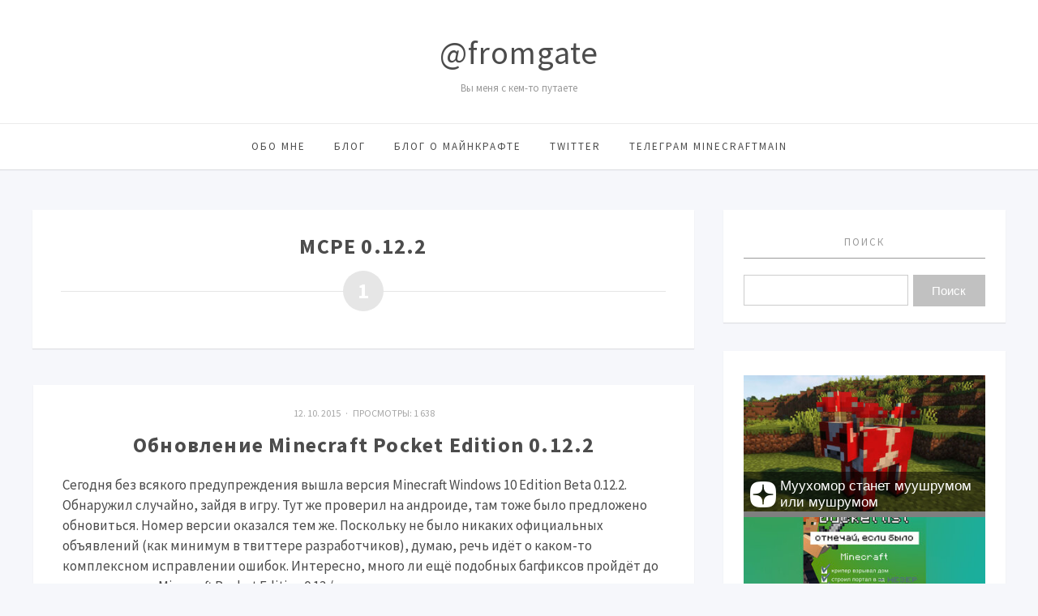

--- FILE ---
content_type: text/html; charset=UTF-8
request_url: https://fromgate.ru/tag/mcpe-0-12-2/
body_size: 9686
content:
<!DOCTYPE html>
<html lang="ru-RU" class="no-js">
<head>
<meta charset="UTF-8">
<meta name="viewport" content="width=device-width, initial-scale=1">
<link rel="profile" href="http://gmpg.org/xfn/11">
<title>MCPE 0.12.2 &#8212; @fromgate</title>
<meta name='robots' content='max-image-preview:large' />
<link rel='dns-prefetch' href='//secure.gravatar.com' />
<link rel='dns-prefetch' href='//stats.wp.com' />
<link rel='dns-prefetch' href='//fonts.googleapis.com' />
<link rel='dns-prefetch' href='//v0.wordpress.com' />
<link rel="alternate" type="application/rss+xml" title="@fromgate &raquo; Лента" href="https://fromgate.ru/feed/" />
<link rel="alternate" type="application/rss+xml" title="@fromgate &raquo; Лента комментариев" href="https://fromgate.ru/comments/feed/" />
<link rel="alternate" type="application/rss+xml" title="@fromgate &raquo; Лента метки MCPE 0.12.2" href="https://fromgate.ru/tag/mcpe-0-12-2/feed/" />
<style id='wp-img-auto-sizes-contain-inline-css' type='text/css'>
img:is([sizes=auto i],[sizes^="auto," i]){contain-intrinsic-size:3000px 1500px}
/*# sourceURL=wp-img-auto-sizes-contain-inline-css */
</style>
<link rel='stylesheet' id='dashicons-css' href='https://fromgate.ru/wp-includes/css/dashicons.min.css?ver=6.9' type='text/css' media='all' />
<link rel='stylesheet' id='post-views-counter-frontend-css' href='https://fromgate.ru/wp-content/plugins/post-views-counter/css/frontend.min.css?ver=1.5.5' type='text/css' media='all' />
<style id='wp-block-library-inline-css' type='text/css'>
:root{--wp-block-synced-color:#7a00df;--wp-block-synced-color--rgb:122,0,223;--wp-bound-block-color:var(--wp-block-synced-color);--wp-editor-canvas-background:#ddd;--wp-admin-theme-color:#007cba;--wp-admin-theme-color--rgb:0,124,186;--wp-admin-theme-color-darker-10:#006ba1;--wp-admin-theme-color-darker-10--rgb:0,107,160.5;--wp-admin-theme-color-darker-20:#005a87;--wp-admin-theme-color-darker-20--rgb:0,90,135;--wp-admin-border-width-focus:2px}@media (min-resolution:192dpi){:root{--wp-admin-border-width-focus:1.5px}}.wp-element-button{cursor:pointer}:root .has-very-light-gray-background-color{background-color:#eee}:root .has-very-dark-gray-background-color{background-color:#313131}:root .has-very-light-gray-color{color:#eee}:root .has-very-dark-gray-color{color:#313131}:root .has-vivid-green-cyan-to-vivid-cyan-blue-gradient-background{background:linear-gradient(135deg,#00d084,#0693e3)}:root .has-purple-crush-gradient-background{background:linear-gradient(135deg,#34e2e4,#4721fb 50%,#ab1dfe)}:root .has-hazy-dawn-gradient-background{background:linear-gradient(135deg,#faaca8,#dad0ec)}:root .has-subdued-olive-gradient-background{background:linear-gradient(135deg,#fafae1,#67a671)}:root .has-atomic-cream-gradient-background{background:linear-gradient(135deg,#fdd79a,#004a59)}:root .has-nightshade-gradient-background{background:linear-gradient(135deg,#330968,#31cdcf)}:root .has-midnight-gradient-background{background:linear-gradient(135deg,#020381,#2874fc)}:root{--wp--preset--font-size--normal:16px;--wp--preset--font-size--huge:42px}.has-regular-font-size{font-size:1em}.has-larger-font-size{font-size:2.625em}.has-normal-font-size{font-size:var(--wp--preset--font-size--normal)}.has-huge-font-size{font-size:var(--wp--preset--font-size--huge)}.has-text-align-center{text-align:center}.has-text-align-left{text-align:left}.has-text-align-right{text-align:right}.has-fit-text{white-space:nowrap!important}#end-resizable-editor-section{display:none}.aligncenter{clear:both}.items-justified-left{justify-content:flex-start}.items-justified-center{justify-content:center}.items-justified-right{justify-content:flex-end}.items-justified-space-between{justify-content:space-between}.screen-reader-text{border:0;clip-path:inset(50%);height:1px;margin:-1px;overflow:hidden;padding:0;position:absolute;width:1px;word-wrap:normal!important}.screen-reader-text:focus{background-color:#ddd;clip-path:none;color:#444;display:block;font-size:1em;height:auto;left:5px;line-height:normal;padding:15px 23px 14px;text-decoration:none;top:5px;width:auto;z-index:100000}html :where(.has-border-color){border-style:solid}html :where([style*=border-top-color]){border-top-style:solid}html :where([style*=border-right-color]){border-right-style:solid}html :where([style*=border-bottom-color]){border-bottom-style:solid}html :where([style*=border-left-color]){border-left-style:solid}html :where([style*=border-width]){border-style:solid}html :where([style*=border-top-width]){border-top-style:solid}html :where([style*=border-right-width]){border-right-style:solid}html :where([style*=border-bottom-width]){border-bottom-style:solid}html :where([style*=border-left-width]){border-left-style:solid}html :where(img[class*=wp-image-]){height:auto;max-width:100%}:where(figure){margin:0 0 1em}html :where(.is-position-sticky){--wp-admin--admin-bar--position-offset:var(--wp-admin--admin-bar--height,0px)}@media screen and (max-width:600px){html :where(.is-position-sticky){--wp-admin--admin-bar--position-offset:0px}}

/*# sourceURL=wp-block-library-inline-css */
</style><style id='global-styles-inline-css' type='text/css'>
:root{--wp--preset--aspect-ratio--square: 1;--wp--preset--aspect-ratio--4-3: 4/3;--wp--preset--aspect-ratio--3-4: 3/4;--wp--preset--aspect-ratio--3-2: 3/2;--wp--preset--aspect-ratio--2-3: 2/3;--wp--preset--aspect-ratio--16-9: 16/9;--wp--preset--aspect-ratio--9-16: 9/16;--wp--preset--color--black: #000000;--wp--preset--color--cyan-bluish-gray: #abb8c3;--wp--preset--color--white: #ffffff;--wp--preset--color--pale-pink: #f78da7;--wp--preset--color--vivid-red: #cf2e2e;--wp--preset--color--luminous-vivid-orange: #ff6900;--wp--preset--color--luminous-vivid-amber: #fcb900;--wp--preset--color--light-green-cyan: #7bdcb5;--wp--preset--color--vivid-green-cyan: #00d084;--wp--preset--color--pale-cyan-blue: #8ed1fc;--wp--preset--color--vivid-cyan-blue: #0693e3;--wp--preset--color--vivid-purple: #9b51e0;--wp--preset--gradient--vivid-cyan-blue-to-vivid-purple: linear-gradient(135deg,rgb(6,147,227) 0%,rgb(155,81,224) 100%);--wp--preset--gradient--light-green-cyan-to-vivid-green-cyan: linear-gradient(135deg,rgb(122,220,180) 0%,rgb(0,208,130) 100%);--wp--preset--gradient--luminous-vivid-amber-to-luminous-vivid-orange: linear-gradient(135deg,rgb(252,185,0) 0%,rgb(255,105,0) 100%);--wp--preset--gradient--luminous-vivid-orange-to-vivid-red: linear-gradient(135deg,rgb(255,105,0) 0%,rgb(207,46,46) 100%);--wp--preset--gradient--very-light-gray-to-cyan-bluish-gray: linear-gradient(135deg,rgb(238,238,238) 0%,rgb(169,184,195) 100%);--wp--preset--gradient--cool-to-warm-spectrum: linear-gradient(135deg,rgb(74,234,220) 0%,rgb(151,120,209) 20%,rgb(207,42,186) 40%,rgb(238,44,130) 60%,rgb(251,105,98) 80%,rgb(254,248,76) 100%);--wp--preset--gradient--blush-light-purple: linear-gradient(135deg,rgb(255,206,236) 0%,rgb(152,150,240) 100%);--wp--preset--gradient--blush-bordeaux: linear-gradient(135deg,rgb(254,205,165) 0%,rgb(254,45,45) 50%,rgb(107,0,62) 100%);--wp--preset--gradient--luminous-dusk: linear-gradient(135deg,rgb(255,203,112) 0%,rgb(199,81,192) 50%,rgb(65,88,208) 100%);--wp--preset--gradient--pale-ocean: linear-gradient(135deg,rgb(255,245,203) 0%,rgb(182,227,212) 50%,rgb(51,167,181) 100%);--wp--preset--gradient--electric-grass: linear-gradient(135deg,rgb(202,248,128) 0%,rgb(113,206,126) 100%);--wp--preset--gradient--midnight: linear-gradient(135deg,rgb(2,3,129) 0%,rgb(40,116,252) 100%);--wp--preset--font-size--small: 13px;--wp--preset--font-size--medium: 20px;--wp--preset--font-size--large: 36px;--wp--preset--font-size--x-large: 42px;--wp--preset--spacing--20: 0.44rem;--wp--preset--spacing--30: 0.67rem;--wp--preset--spacing--40: 1rem;--wp--preset--spacing--50: 1.5rem;--wp--preset--spacing--60: 2.25rem;--wp--preset--spacing--70: 3.38rem;--wp--preset--spacing--80: 5.06rem;--wp--preset--shadow--natural: 6px 6px 9px rgba(0, 0, 0, 0.2);--wp--preset--shadow--deep: 12px 12px 50px rgba(0, 0, 0, 0.4);--wp--preset--shadow--sharp: 6px 6px 0px rgba(0, 0, 0, 0.2);--wp--preset--shadow--outlined: 6px 6px 0px -3px rgb(255, 255, 255), 6px 6px rgb(0, 0, 0);--wp--preset--shadow--crisp: 6px 6px 0px rgb(0, 0, 0);}:where(.is-layout-flex){gap: 0.5em;}:where(.is-layout-grid){gap: 0.5em;}body .is-layout-flex{display: flex;}.is-layout-flex{flex-wrap: wrap;align-items: center;}.is-layout-flex > :is(*, div){margin: 0;}body .is-layout-grid{display: grid;}.is-layout-grid > :is(*, div){margin: 0;}:where(.wp-block-columns.is-layout-flex){gap: 2em;}:where(.wp-block-columns.is-layout-grid){gap: 2em;}:where(.wp-block-post-template.is-layout-flex){gap: 1.25em;}:where(.wp-block-post-template.is-layout-grid){gap: 1.25em;}.has-black-color{color: var(--wp--preset--color--black) !important;}.has-cyan-bluish-gray-color{color: var(--wp--preset--color--cyan-bluish-gray) !important;}.has-white-color{color: var(--wp--preset--color--white) !important;}.has-pale-pink-color{color: var(--wp--preset--color--pale-pink) !important;}.has-vivid-red-color{color: var(--wp--preset--color--vivid-red) !important;}.has-luminous-vivid-orange-color{color: var(--wp--preset--color--luminous-vivid-orange) !important;}.has-luminous-vivid-amber-color{color: var(--wp--preset--color--luminous-vivid-amber) !important;}.has-light-green-cyan-color{color: var(--wp--preset--color--light-green-cyan) !important;}.has-vivid-green-cyan-color{color: var(--wp--preset--color--vivid-green-cyan) !important;}.has-pale-cyan-blue-color{color: var(--wp--preset--color--pale-cyan-blue) !important;}.has-vivid-cyan-blue-color{color: var(--wp--preset--color--vivid-cyan-blue) !important;}.has-vivid-purple-color{color: var(--wp--preset--color--vivid-purple) !important;}.has-black-background-color{background-color: var(--wp--preset--color--black) !important;}.has-cyan-bluish-gray-background-color{background-color: var(--wp--preset--color--cyan-bluish-gray) !important;}.has-white-background-color{background-color: var(--wp--preset--color--white) !important;}.has-pale-pink-background-color{background-color: var(--wp--preset--color--pale-pink) !important;}.has-vivid-red-background-color{background-color: var(--wp--preset--color--vivid-red) !important;}.has-luminous-vivid-orange-background-color{background-color: var(--wp--preset--color--luminous-vivid-orange) !important;}.has-luminous-vivid-amber-background-color{background-color: var(--wp--preset--color--luminous-vivid-amber) !important;}.has-light-green-cyan-background-color{background-color: var(--wp--preset--color--light-green-cyan) !important;}.has-vivid-green-cyan-background-color{background-color: var(--wp--preset--color--vivid-green-cyan) !important;}.has-pale-cyan-blue-background-color{background-color: var(--wp--preset--color--pale-cyan-blue) !important;}.has-vivid-cyan-blue-background-color{background-color: var(--wp--preset--color--vivid-cyan-blue) !important;}.has-vivid-purple-background-color{background-color: var(--wp--preset--color--vivid-purple) !important;}.has-black-border-color{border-color: var(--wp--preset--color--black) !important;}.has-cyan-bluish-gray-border-color{border-color: var(--wp--preset--color--cyan-bluish-gray) !important;}.has-white-border-color{border-color: var(--wp--preset--color--white) !important;}.has-pale-pink-border-color{border-color: var(--wp--preset--color--pale-pink) !important;}.has-vivid-red-border-color{border-color: var(--wp--preset--color--vivid-red) !important;}.has-luminous-vivid-orange-border-color{border-color: var(--wp--preset--color--luminous-vivid-orange) !important;}.has-luminous-vivid-amber-border-color{border-color: var(--wp--preset--color--luminous-vivid-amber) !important;}.has-light-green-cyan-border-color{border-color: var(--wp--preset--color--light-green-cyan) !important;}.has-vivid-green-cyan-border-color{border-color: var(--wp--preset--color--vivid-green-cyan) !important;}.has-pale-cyan-blue-border-color{border-color: var(--wp--preset--color--pale-cyan-blue) !important;}.has-vivid-cyan-blue-border-color{border-color: var(--wp--preset--color--vivid-cyan-blue) !important;}.has-vivid-purple-border-color{border-color: var(--wp--preset--color--vivid-purple) !important;}.has-vivid-cyan-blue-to-vivid-purple-gradient-background{background: var(--wp--preset--gradient--vivid-cyan-blue-to-vivid-purple) !important;}.has-light-green-cyan-to-vivid-green-cyan-gradient-background{background: var(--wp--preset--gradient--light-green-cyan-to-vivid-green-cyan) !important;}.has-luminous-vivid-amber-to-luminous-vivid-orange-gradient-background{background: var(--wp--preset--gradient--luminous-vivid-amber-to-luminous-vivid-orange) !important;}.has-luminous-vivid-orange-to-vivid-red-gradient-background{background: var(--wp--preset--gradient--luminous-vivid-orange-to-vivid-red) !important;}.has-very-light-gray-to-cyan-bluish-gray-gradient-background{background: var(--wp--preset--gradient--very-light-gray-to-cyan-bluish-gray) !important;}.has-cool-to-warm-spectrum-gradient-background{background: var(--wp--preset--gradient--cool-to-warm-spectrum) !important;}.has-blush-light-purple-gradient-background{background: var(--wp--preset--gradient--blush-light-purple) !important;}.has-blush-bordeaux-gradient-background{background: var(--wp--preset--gradient--blush-bordeaux) !important;}.has-luminous-dusk-gradient-background{background: var(--wp--preset--gradient--luminous-dusk) !important;}.has-pale-ocean-gradient-background{background: var(--wp--preset--gradient--pale-ocean) !important;}.has-electric-grass-gradient-background{background: var(--wp--preset--gradient--electric-grass) !important;}.has-midnight-gradient-background{background: var(--wp--preset--gradient--midnight) !important;}.has-small-font-size{font-size: var(--wp--preset--font-size--small) !important;}.has-medium-font-size{font-size: var(--wp--preset--font-size--medium) !important;}.has-large-font-size{font-size: var(--wp--preset--font-size--large) !important;}.has-x-large-font-size{font-size: var(--wp--preset--font-size--x-large) !important;}
/*# sourceURL=global-styles-inline-css */
</style>

<style id='classic-theme-styles-inline-css' type='text/css'>
/*! This file is auto-generated */
.wp-block-button__link{color:#fff;background-color:#32373c;border-radius:9999px;box-shadow:none;text-decoration:none;padding:calc(.667em + 2px) calc(1.333em + 2px);font-size:1.125em}.wp-block-file__button{background:#32373c;color:#fff;text-decoration:none}
/*# sourceURL=/wp-includes/css/classic-themes.min.css */
</style>
<link rel='stylesheet' id='bwpt-sc-genericons-style-css' href='https://fromgate.ru/wp-content/plugins/bwp-shortcodes/genericons/genericons.css?ver=6.9' type='text/css' media='all' />
<link rel='stylesheet' id='bwpt-sc-main-style-css' href='https://fromgate.ru/wp-content/plugins/bwp-shortcodes/css/bwp-shortcodes-style.css?ver=6.9' type='text/css' media='all' />
<link rel='stylesheet' id='contact-form-7-css' href='https://fromgate.ru/wp-content/plugins/contact-form-7/includes/css/styles.css?ver=6.1.1' type='text/css' media='all' />
<link rel='stylesheet' id='translatenote-css' href='https://fromgate.ru/wp-content/plugins/translatenote/plugin.css?ver=6.9' type='text/css' media='all' />
<link rel='stylesheet' id='zenwidgetcss-css' href='https://fromgate.ru/wp-content/plugins/widget-for-yandex-zen/css/widget-for-yandex-zen.css?ver=1.2.10' type='text/css' media='all' />
<link rel='stylesheet' id='parent-style-css' href='https://fromgate.ru/wp-content/themes/simpatika/style.css?ver=6.9' type='text/css' media='all' />
<link rel='stylesheet' id='theme-style-css' href='https://fromgate.ru/wp-content/themes/simpatika-child-theme/style.css' type='text/css' media='all' />
<link rel='stylesheet' id='source-sans-css' href='//fonts.googleapis.com/css?family=Source+Sans+Pro:400,700&#038;subset=latin,cyrillic' type='text/css' media='all' />
<link rel='stylesheet' id='wp-pagenavi-css' href='https://fromgate.ru/wp-content/plugins/wp-pagenavi/pagenavi-css.css?ver=2.70' type='text/css' media='all' />
<link rel="https://api.w.org/" href="https://fromgate.ru/wp-json/" /><link rel="alternate" title="JSON" type="application/json" href="https://fromgate.ru/wp-json/wp/v2/tags/346" /><!-- auto ad code generated by Easy Google AdSense plugin v1.0.13 --><script async src="https://pagead2.googlesyndication.com/pagead/js/adsbygoogle.js?client=ca-pub-3734236690075075" crossorigin="anonymous"></script><!-- Easy Google AdSense plugin -->	<style>img#wpstats{display:none}</style>
		<style>body{ color:#4c4c4c; background:#f6f7fb}.header, .menunav .fixed {background: #fff}.menunav ul {border-top:1px solid #ebebeb}.logo h1 a,  .logo span a{color:#4c4c4c} .form-submit{margin-bottom:30px} a, comment-edit-link a {color:#4c4c4c}a:hover, ol.commentlist li div.reply:hover, .foot-col  .side-blok a:hover, .post-col a:hover, .credits a:hover, a#cancel-comment-reply-link, .comments-box .navigation a:hover, h2.post-title a:hover, .tech-info a:hover, h2.carousel-title a:hover, comment-edit-link a:hover, .post-info a:hover, .post-info-bottom a:hover, .home-post-info a:hover, .recent-posts-content a:hover{color:#b7b7b7}	 .menunav li a,  .sf-sub-indicator:after, #mob .icon:before, #mob a { color:#4c4c4c}   .menunav ul li ul {background: #939393} .menunav li a:hover { color:#c4c4c4} .menunav ul li ul li a, ul.sub-menu .sf-sub-indicator:after,  .menunav ul li ul li a:hover  {color: #fff !important}.foot-col  .side-blok, .foot-col  .side-blok a,   .credits a,   ul.bottom-nav li:after  {   color:#eaeaea}   .credits-inner {  border-top: 1px solid #999}@media only screen and (max-width:768px){ .gp-bottom-menu{  border-bottom: 2px solid #999}} .post-col{ float:left;width:68%;margin-right:3%} @media only screen and (max-width:1024px){.post-col  {float:left;width:100%;margin-right:0; margin-left:0}}h1, h2, h3, h4, h5, h6, h2.post-title a, h3#reply-title, .comment-title,     h2.post-title a,  .recent-posts-content a, .inner-post-navigation a  {  color:#4c4c4c}   p.site-desc{color:#999}.footer, .credits{ background:#333}.credits p, .credits a{ color:#eaeaea}.side-title span {  border-bottom: 1px solid #999; color: #999}  .gp-about-me-img:before{background:#edeef2 } .gp-about-me-name    {color:#fc5d5d}.about-author a  { color: }a.more-link, .wpcf7 input[type="submit"], .comment-form input[type="submit"],  .side-blok #searchsubmit, .flex-direction-nav a,   .owl-prev, .owl-next, .wp-pagenavi  .current, .wp-pagenavi a:hover, #backtop, .error404 #searchsubmit, ul#filters a.selected, ul#filters a:hover, .inner-post-navigation .article:hover:before, .widget_post_views_counter_list_widget ol li:before   {background:#c1c1c1; color:#ffffff}  .social-bar ul li a:hover{background:#a53b3b} .wp-pagenavi  .current {background:#c1c1c1;  border:1px solid #c1c1c1 !important}.wp-pagenavi a:hover{background:#c1c1c1; border:1px solid #c1c1c1 !important} .side-blok .tagcloud a {background:#f2f2f2} .side-blok .tagcloud a {color:#888}a.more-link:hover,   a.read-more:hover, .wpcf7 input[type="submit"]:hover, .comment-form input[type="submit"]:hover,  .side-blok #searchsubmit:hover, ol.commentlist li .replylink:hover, .error404 #searchsubmit:hover, .widget_post_views_counter_list_widget ol li:hover:before,   .side-blok .tagcloud a:hover   {background:#4f4f4f;  color:#ffffff}   .side-blok .nice-cats li.cat-item, .side-blok .nice-cats li.cat-item:hover .post_count { background:#f9f9f9 } .nice-cats li.cat-item .post_count, .nice-cats li.cat-item:hover  { background:#eaeaea}.side-blok .nice-cats li.cat-item a, .side-blok .nice-cats li.cat-item .post_count  {color:#444} .nice-cats li:before  {color:#ddd}   .nice-cats li:hover:before {color:#444} blockquote {background:#f9f9f9} blockquote{color:#4c4c4c} blockquote:before {background:#4c4c4c} .custom-footer-content { width:100%; text-align: center} @media only screen and (max-width:768px){.custom-footer-content { width:100%; text-align: center; padding-bottom: 30px}}
</style>
<style type="text/css">.broken_link, a.broken_link {
	text-decoration: line-through;
}</style>
<!-- Jetpack Open Graph Tags -->
<meta property="og:type" content="website" />
<meta property="og:title" content="MCPE 0.12.2 &#8212; @fromgate" />
<meta property="og:url" content="https://fromgate.ru/tag/mcpe-0-12-2/" />
<meta property="og:site_name" content="@fromgate" />
<meta property="og:image" content="https://fromgate.ru/wp-content/uploads/2015/09/cropped-yt-logo.png" />
<meta property="og:image:width" content="512" />
<meta property="og:image:height" content="512" />
<meta property="og:image:alt" content="" />
<meta property="og:locale" content="ru_RU" />

<!-- End Jetpack Open Graph Tags -->
<link rel="icon" href="https://fromgate.ru/wp-content/uploads/2015/09/cropped-yt-logo-32x32.png" sizes="32x32" />
<link rel="icon" href="https://fromgate.ru/wp-content/uploads/2015/09/cropped-yt-logo-192x192.png" sizes="192x192" />
<link rel="apple-touch-icon" href="https://fromgate.ru/wp-content/uploads/2015/09/cropped-yt-logo-180x180.png" />
<meta name="msapplication-TileImage" content="https://fromgate.ru/wp-content/uploads/2015/09/cropped-yt-logo-270x270.png" />
<!-- Yandex.RTB -->
<!-- script>window.yaContextCb=window.yaContextCb||[]</script>
<script src="https://yandex.ru/ads/system/context.js" async></script -->
</head>
<body class="archive tag tag-mcpe-0-12-2 tag-346 wp-theme-simpatika wp-child-theme-simpatika-child-theme">

<!-- Yandex.Metrika counter -->
<script type="text/javascript">
    (function (d, w, c) {
        (w[c] = w[c] || []).push(function() {
            try {
                w.yaCounter32133635 = new Ya.Metrika({
                    id:32133635,
                    clickmap:true,
                    trackLinks:true,
                    accurateTrackBounce:true
                });
            } catch(e) { }
        });

        var n = d.getElementsByTagName("script")[0],
            s = d.createElement("script"),
            f = function () { n.parentNode.insertBefore(s, n); };
        s.type = "text/javascript";
        s.async = true;
        s.src = "https://mc.yandex.ru/metrika/watch.js";

        if (w.opera == "[object Opera]") {
            d.addEventListener("DOMContentLoaded", f, false);
        } else { f(); }
    })(document, window, "yandex_metrika_callbacks");
</script>
<noscript><div><img src="https://mc.yandex.ru/watch/32133635" style="position:absolute; left:-9999px;" alt="" /></div></noscript>
<!-- /Yandex.Metrika counter --> 
<div class="header">
<div class="header-inner">
<!-- логотип / заголовок -->
<div class="logo textlogo">
<span><a href="/">@fromgate</a></span>
<p class="site-desc">Вы меня с кем-то путаете</p>
</div><!-- end logo textlogo --> 
<div id="menu" class="menunav" style="display: none">
 <ul id="menu-main" class="top-menu"><li id="menu-item-1139" class="menu-item menu-item-type-post_type menu-item-object-page menu-item-1139"><a href="https://fromgate.ru/about/">Обо мне</a></li>
<li id="menu-item-608" class="menu-item menu-item-type-custom menu-item-object-custom menu-item-home menu-item-608"><a href="https://fromgate.ru">Блог</a></li>
<li id="menu-item-1846" class="menu-item menu-item-type-custom menu-item-object-custom menu-item-1846"><a href="https://minecraftmain.ru">Блог о Майнкрафте</a></li>
<li id="menu-item-1083" class="menu-item menu-item-type-custom menu-item-object-custom menu-item-1083"><a href="https://twitter.com/fromgate">Twitter</a></li>
<li id="menu-item-1847" class="menu-item menu-item-type-custom menu-item-object-custom menu-item-1847"><a href="https://t.me/minecraftmain">Телеграм Minecraftmain</a></li>
</ul></div><!-- end // menunav -->
<div id="mob">
 <!--noindex--><a href="#mobilemenu"><span class="icon"></span>Открыть меню</a><!--/noindex--> 
</div><!-- end // mob -->
</div><!-- end // header inner-->
</div><!-- end // header-->
<div class="clear"></div>

 
<div class="container gp-clearfix">
 
 <div class="post-col">

<div class="archive-head">
<div class="archive-count-area">
<h1 class="arch-title">MCPE 0.12.2</h1> <span class="arch-title-cat-count"> 1  
 </span>
</div>
<p class="archive-desc"></p>	
</div><!-- end // archive-head -->


 
  <div class="isotope-wrap">
 <div id="isotope-list">
  <div id="post-1043" class="entry entry-list entry-list-wide post-1043 post type-post status-publish format-standard hentry category-news tag-mcpe-0-12-2 tag-mcw10e-0-12-2 tag-minecraft-pocket-edition tag-minecraft-windows-10-edition">

<div class="entry-list-img">
  
</div><!-- end entry-list-img  --> 

<div class="entry-list-inner">
 <div class="home-post-info">
	
12. 10. 2015 
&nbsp; 
 &middot; &nbsp; 
Просмотры: <div class="post-views content-post post-1043 entry-meta load-static">
				<span class="post-views-count">1&nbsp;638</span>
			</div></div><!-- end home-post-info  --> 
 
<h2 class="post-title"><a href="https://fromgate.ru/2015/10/12/obnovlenie-minecraft-pocket-edition-0-12-2/">Обновление Minecraft Pocket Edition 0.12.2</a></h2>
<p>
Сегодня без всякого предупреждения вышла версия Minecraft Windows 10 Edition Beta 0.12.2. Обнаружил случайно, зайдя в игру. Тут же проверил на андроиде, там тоже было предложено обновиться. Номер версии оказался тем же.
Поскольку не было никаких официальных объявлений (как минимум в твиттере разработчиков), думаю, речь идёт о каком-то комплексном исправлении ошибок.
Интересно, много ли ещё подобных багфиксов пройдёт до выхода версии Minecraft Pocket Edition 0.13 /...</p>
<a class="read-more" href="https://fromgate.ru/2015/10/12/obnovlenie-minecraft-pocket-edition-0-12-2/">Далее</a>
</div><!-- end entry-list inner  --> 
 
</div><!-- end // entry entry-list-->


 

 </div><!-- end // isotope-list -->
  </div><!-- end // isotope-wrap-->
 



</div><!-- end // postcol -->
  <div class="sidebar">
<div id="search-2" class="side-blok widget widget_search gp-clearfix">  <div class="side-title"><span>Поиск</span></div> <form role="search" method="get" id="searchform" class="searchform" action="https://fromgate.ru/">
				<div>
					<label class="screen-reader-text" for="s">Найти:</label>
					<input type="text" value="" name="s" id="s" />
					<input type="submit" id="searchsubmit" value="Поиск" />
				</div>
			</form></div> <div id="zen_widget-2" class="side-blok widget widget_zen_widget gp-clearfix"> <div class="dzen-card style-4"><a href="https://dzen.ru/a/Zk9EOIeaFzkPf09J" target="_blank"><div class="dzen-image"><img src="https://avatars.dzeninfra.ru/get-zen_doc/271828/pub_664f4438879a17390f7f4f49_66519c1d879a17390ffd2748/smart_crop_344x194" alt="Zen Image"><div class="dzen-overlay-inside"><img src="https://fromgate.ru/wp-content/plugins/widget-for-yandex-zen/images/zen_logo_dzen_light_32.png" class="dzen-logo" alt="Zen Logo"><span class="dzen-text">Муухомор станет муушрумом или мушрумом</span></div></div></a></div><div class="dzen-card style-4"><a href="https://dzen.ru/a/ZiJ4RgHphwzzpUeU" target="_blank"><div class="dzen-image"><img src="https://avatars.dzeninfra.ru/get-zen_doc/271828/pub_6622784601e9870cf3a54794_6622784e01e9870cf3a54edf/smart_crop_344x194" alt="Zen Image"><div class="dzen-overlay-inside"><span class="dzen-text">Первая встреча с крипером, робинзонада в Minecraft — минутка ностальгии по любимой игре</span></div></div></a></div></div> <div id="text-4" class="side-blok widget widget_text gp-clearfix"> 			<div class="textwidget"><a href="https://minecraftmain.ru/font/" target="_blank"> <img src="https://fromgate.ru/wp-content/uploads/2016/12/download-font.png"></a>
<br></div>
		</div> <div id="text-5" class="side-blok widget widget_text gp-clearfix"> 			<div class="textwidget"><center><a href="https://minecraftmain.ru" target="_blank"><img src="https://minecraftmain.ru/wp-content/uploads/2017/04/minecraftmain-logo-1.png"></a></center></div>
		</div> <div id="archives-2" class="side-blok widget widget_archive gp-clearfix">  <div class="side-title"><span>Архивы</span></div> 
			<ul>
					<li><a href='https://fromgate.ru/2021/08/'>Август 2021</a></li>
	<li><a href='https://fromgate.ru/2021/04/'>Апрель 2021</a></li>
	<li><a href='https://fromgate.ru/2021/03/'>Март 2021</a></li>
	<li><a href='https://fromgate.ru/2021/01/'>Январь 2021</a></li>
	<li><a href='https://fromgate.ru/2020/03/'>Март 2020</a></li>
	<li><a href='https://fromgate.ru/2019/10/'>Октябрь 2019</a></li>
	<li><a href='https://fromgate.ru/2019/03/'>Март 2019</a></li>
	<li><a href='https://fromgate.ru/2018/12/'>Декабрь 2018</a></li>
	<li><a href='https://fromgate.ru/2018/10/'>Октябрь 2018</a></li>
	<li><a href='https://fromgate.ru/2018/09/'>Сентябрь 2018</a></li>
	<li><a href='https://fromgate.ru/2018/06/'>Июнь 2018</a></li>
	<li><a href='https://fromgate.ru/2018/04/'>Апрель 2018</a></li>
	<li><a href='https://fromgate.ru/2018/03/'>Март 2018</a></li>
	<li><a href='https://fromgate.ru/2018/01/'>Январь 2018</a></li>
	<li><a href='https://fromgate.ru/2017/12/'>Декабрь 2017</a></li>
	<li><a href='https://fromgate.ru/2017/11/'>Ноябрь 2017</a></li>
	<li><a href='https://fromgate.ru/2017/06/'>Июнь 2017</a></li>
	<li><a href='https://fromgate.ru/2017/05/'>Май 2017</a></li>
	<li><a href='https://fromgate.ru/2017/04/'>Апрель 2017</a></li>
	<li><a href='https://fromgate.ru/2017/02/'>Февраль 2017</a></li>
	<li><a href='https://fromgate.ru/2017/01/'>Январь 2017</a></li>
	<li><a href='https://fromgate.ru/2016/12/'>Декабрь 2016</a></li>
	<li><a href='https://fromgate.ru/2016/10/'>Октябрь 2016</a></li>
	<li><a href='https://fromgate.ru/2016/08/'>Август 2016</a></li>
	<li><a href='https://fromgate.ru/2016/06/'>Июнь 2016</a></li>
	<li><a href='https://fromgate.ru/2016/05/'>Май 2016</a></li>
	<li><a href='https://fromgate.ru/2016/04/'>Апрель 2016</a></li>
	<li><a href='https://fromgate.ru/2016/03/'>Март 2016</a></li>
	<li><a href='https://fromgate.ru/2016/02/'>Февраль 2016</a></li>
	<li><a href='https://fromgate.ru/2016/01/'>Январь 2016</a></li>
	<li><a href='https://fromgate.ru/2015/12/'>Декабрь 2015</a></li>
	<li><a href='https://fromgate.ru/2015/11/'>Ноябрь 2015</a></li>
	<li><a href='https://fromgate.ru/2015/10/'>Октябрь 2015</a></li>
	<li><a href='https://fromgate.ru/2015/09/'>Сентябрь 2015</a></li>
	<li><a href='https://fromgate.ru/2015/08/'>Август 2015</a></li>
	<li><a href='https://fromgate.ru/2015/07/'>Июль 2015</a></li>
	<li><a href='https://fromgate.ru/2015/06/'>Июнь 2015</a></li>
	<li><a href='https://fromgate.ru/2015/05/'>Май 2015</a></li>
	<li><a href='https://fromgate.ru/2014/12/'>Декабрь 2014</a></li>
	<li><a href='https://fromgate.ru/2014/09/'>Сентябрь 2014</a></li>
	<li><a href='https://fromgate.ru/2014/08/'>Август 2014</a></li>
	<li><a href='https://fromgate.ru/2014/06/'>Июнь 2014</a></li>
	<li><a href='https://fromgate.ru/2013/12/'>Декабрь 2013</a></li>
	<li><a href='https://fromgate.ru/2013/04/'>Апрель 2013</a></li>
	<li><a href='https://fromgate.ru/2013/02/'>Февраль 2013</a></li>
			</ul>

			</div>  </div> 
 </div><!-- end container -->



 
<!--noindex--><a id="backtop" href="#top">&#8593;</a><!--/noindex-->  
<div class="credits">
<div class="credits-inner">
 <div class="custom-footer-content">
 <p>&copy; 2026 @fromgate  &middot;   Дизайн и поддержка: GoodwinPress.ru </p>
</div><!-- end // custom-footer-content -->

<div class="clear"></div>
<div class="foot-counter"></div>
</div><!-- end // credits inner-->
 </div><!-- end // credits -->



		<script id="kama_spamblock">
			window.addEventListener( 'DOMContentLoaded', function() {
				document.addEventListener( 'mousedown', handleSubmit );
				document.addEventListener( 'touchstart', handleSubmit );
				document.addEventListener( 'keypress', handleSubmit );

				function handleSubmit( ev ){
					let sbmt = ev.target.closest( '#submit' );
					if( ! sbmt ){
						return;
					}

					let input = document.createElement( 'input' );
					let date = new Date();

					input.value = ''+ date.getUTCDate() + (date.getUTCMonth() + 1) + 'fg1254648';
					input.name = 'ksbn_code';
					input.type = 'hidden';

					sbmt.parentNode.insertBefore( input, sbmt );
				}
			} );
		</script>
		<script type="speculationrules">
{"prefetch":[{"source":"document","where":{"and":[{"href_matches":"/*"},{"not":{"href_matches":["/wp-*.php","/wp-admin/*","/wp-content/uploads/*","/wp-content/*","/wp-content/plugins/*","/wp-content/themes/simpatika-child-theme/*","/wp-content/themes/simpatika/*","/*\\?(.+)"]}},{"not":{"selector_matches":"a[rel~=\"nofollow\"]"}},{"not":{"selector_matches":".no-prefetch, .no-prefetch a"}}]},"eagerness":"conservative"}]}
</script>

<script type= "text/javascript">function gotoal(link){window.open(link.replace("_","http://"));}</script>
<script type="text/javascript" src="https://fromgate.ru/wp-includes/js/jquery/jquery.min.js?ver=3.7.1" id="jquery-core-js"></script>
<script type="text/javascript" src="https://fromgate.ru/wp-includes/js/jquery/jquery-migrate.min.js?ver=3.4.1" id="jquery-migrate-js"></script>
<script type="text/javascript" src="https://fromgate.ru/wp-includes/js/jquery/ui/core.min.js?ver=1.13.3" id="jquery-ui-core-js"></script>
<script type="text/javascript" src="https://fromgate.ru/wp-includes/js/jquery/ui/accordion.min.js?ver=1.13.3" id="jquery-ui-accordion-js"></script>
<script type="text/javascript" src="https://fromgate.ru/wp-includes/js/jquery/ui/tabs.min.js?ver=1.13.3" id="jquery-ui-tabs-js"></script>
<script type="text/javascript" src="https://fromgate.ru/wp-content/plugins/bwp-shortcodes/js/bwp-shortcodes-js.js" id="bwpt-shortcodes-js-js"></script>
<script type="text/javascript" src="https://fromgate.ru/wp-includes/js/dist/hooks.min.js?ver=dd5603f07f9220ed27f1" id="wp-hooks-js"></script>
<script type="text/javascript" src="https://fromgate.ru/wp-includes/js/dist/i18n.min.js?ver=c26c3dc7bed366793375" id="wp-i18n-js"></script>
<script type="text/javascript" id="wp-i18n-js-after">
/* <![CDATA[ */
wp.i18n.setLocaleData( { 'text direction\u0004ltr': [ 'ltr' ] } );
//# sourceURL=wp-i18n-js-after
/* ]]> */
</script>
<script type="text/javascript" src="https://fromgate.ru/wp-content/plugins/contact-form-7/includes/swv/js/index.js?ver=6.1.1" id="swv-js"></script>
<script type="text/javascript" id="contact-form-7-js-translations">
/* <![CDATA[ */
( function( domain, translations ) {
	var localeData = translations.locale_data[ domain ] || translations.locale_data.messages;
	localeData[""].domain = domain;
	wp.i18n.setLocaleData( localeData, domain );
} )( "contact-form-7", {"translation-revision-date":"2025-08-05 08:59:32+0000","generator":"GlotPress\/4.0.1","domain":"messages","locale_data":{"messages":{"":{"domain":"messages","plural-forms":"nplurals=3; plural=(n % 10 == 1 && n % 100 != 11) ? 0 : ((n % 10 >= 2 && n % 10 <= 4 && (n % 100 < 12 || n % 100 > 14)) ? 1 : 2);","lang":"ru"},"This contact form is placed in the wrong place.":["\u042d\u0442\u0430 \u043a\u043e\u043d\u0442\u0430\u043a\u0442\u043d\u0430\u044f \u0444\u043e\u0440\u043c\u0430 \u0440\u0430\u0437\u043c\u0435\u0449\u0435\u043d\u0430 \u0432 \u043d\u0435\u043f\u0440\u0430\u0432\u0438\u043b\u044c\u043d\u043e\u043c \u043c\u0435\u0441\u0442\u0435."],"Error:":["\u041e\u0448\u0438\u0431\u043a\u0430:"]}},"comment":{"reference":"includes\/js\/index.js"}} );
//# sourceURL=contact-form-7-js-translations
/* ]]> */
</script>
<script type="text/javascript" id="contact-form-7-js-before">
/* <![CDATA[ */
var wpcf7 = {
    "api": {
        "root": "https:\/\/fromgate.ru\/wp-json\/",
        "namespace": "contact-form-7\/v1"
    },
    "cached": 1
};
//# sourceURL=contact-form-7-js-before
/* ]]> */
</script>
<script type="text/javascript" src="https://fromgate.ru/wp-content/plugins/contact-form-7/includes/js/index.js?ver=6.1.1" id="contact-form-7-js"></script>
<script type="text/javascript" src="https://fromgate.ru/wp-content/themes/simpatika/scripts/custom.js?ver=1.0" id="custom-js"></script>
<script type="text/javascript" id="jetpack-stats-js-before">
/* <![CDATA[ */
_stq = window._stq || [];
_stq.push([ "view", JSON.parse("{\"v\":\"ext\",\"blog\":\"60657748\",\"post\":\"0\",\"tz\":\"3\",\"srv\":\"fromgate.ru\",\"arch_tag\":\"mcpe-0-12-2\",\"arch_results\":\"1\",\"j\":\"1:15.0\"}") ]);
_stq.push([ "clickTrackerInit", "60657748", "0" ]);
//# sourceURL=jetpack-stats-js-before
/* ]]> */
</script>
<script type="text/javascript" src="https://stats.wp.com/e-202604.js" id="jetpack-stats-js" defer="defer" data-wp-strategy="defer"></script>
<div id="mobilemenu" class="mobilemenu">
 <ul id="menu-main-1" class="top-menu"><li class="menu-item menu-item-type-post_type menu-item-object-page menu-item-1139"><a href="https://fromgate.ru/about/">Обо мне</a></li>
<li class="menu-item menu-item-type-custom menu-item-object-custom menu-item-home menu-item-608"><a href="https://fromgate.ru">Блог</a></li>
<li class="menu-item menu-item-type-custom menu-item-object-custom menu-item-1846"><a href="https://minecraftmain.ru">Блог о Майнкрафте</a></li>
<li class="menu-item menu-item-type-custom menu-item-object-custom menu-item-1083"><a href="https://twitter.com/fromgate">Twitter</a></li>
<li class="menu-item menu-item-type-custom menu-item-object-custom menu-item-1847"><a href="https://t.me/minecraftmain">Телеграм Minecraftmain</a></li>
</ul> </div><!-- end // mobilemenu -->
 <!-- Global site tag (gtag.js) - Google Analytics -->
<script async src="https://www.googletagmanager.com/gtag/js?id=UA-65876739-1"></script>
<script> 

</body>
</html>

--- FILE ---
content_type: text/html; charset=utf-8
request_url: https://www.google.com/recaptcha/api2/aframe
body_size: 270
content:
<!DOCTYPE HTML><html><head><meta http-equiv="content-type" content="text/html; charset=UTF-8"></head><body><script nonce="guMUk2pIhU3OjKvwXqOSxQ">/** Anti-fraud and anti-abuse applications only. See google.com/recaptcha */ try{var clients={'sodar':'https://pagead2.googlesyndication.com/pagead/sodar?'};window.addEventListener("message",function(a){try{if(a.source===window.parent){var b=JSON.parse(a.data);var c=clients[b['id']];if(c){var d=document.createElement('img');d.src=c+b['params']+'&rc='+(localStorage.getItem("rc::a")?sessionStorage.getItem("rc::b"):"");window.document.body.appendChild(d);sessionStorage.setItem("rc::e",parseInt(sessionStorage.getItem("rc::e")||0)+1);localStorage.setItem("rc::h",'1769365627653');}}}catch(b){}});window.parent.postMessage("_grecaptcha_ready", "*");}catch(b){}</script></body></html>

--- FILE ---
content_type: text/css
request_url: https://fromgate.ru/wp-content/plugins/translatenote/plugin.css?ver=6.9
body_size: 2003
content:
.tnquote {
        font-size:13px;
        font-style: italic;
        line-height: 1.1em;
        max-width:650px;
        color:#5c5c5c;
        border-left:1px solid #000000;
        margin:0 0 5px;
        padding-top:10px;
        padding-left:20px;
        padding-bottom:10px;
        padding-right:20px;           
}

.SourceQuote {
    font-size: 14px;
    max-width: 630px;
    margin: 0 0 16px 0;
    color: #5c5c5c;
    border-left: 1px solid #000000
}

.SourceQuote-link {
    display: block;
    padding: 16px;
    text-decoration: none !important;
    background-color: #f5f5f5
}
.SourceQuote-link:hover,
.SourceQuote-link:visited {
    background-color: #ededed
}
.SourceQuote .SourceQuote-text {
    font-family: 'Helvetica Neue', 'Circe', sans-serif;
    margin: 0 0 16px 0;
    padding-bottom: 16px;
    color: #292929;
    border-bottom: 1px solid #d6d6d6
}
.SourceQuote-arrow {
    display: inline-block;
    width: 15px;
    height: 12px;
    margin-right: 5px;
    vertical-align: middle;
    color: transparent;
    background-image: url("[data-uri]");
    background-repeat: no-repeat;
    background-size: contain
}
.SourceQuote-footer {
    font-family: 'PFRegal', serif;
    font-size: 14px;
    pointer-events: none;
    color: #292929
}
.SourceQuote-origin {
    font-family: 'Helvetica Neue', 'Circe', sans-serif;
    font-weight: bold;
    font-style: normal;
    letter-spacing: .5px;
    text-transform: uppercase
}


--- FILE ---
content_type: text/css
request_url: https://fromgate.ru/wp-content/themes/simpatika/style.css?ver=6.9
body_size: 13203
content:
 /*
Theme Name: Simpatika
Theme URI:   http://www.goodwinpress.ru/simpatika
Author: Goodwin
Author URI: http://www.goodwinpress.ru/
Description:  Светлая, легкая, стильная и адаптивная тема для создания блога, портфолио, женского сайта, статейного сайта на WordPress. 10 вариантов записей на выбор + Masonry, слайдер, карусель, встроенные виджеты, возможность легко перекрасить основные блоки, большой подвал с виджетами, 2 меню + липкое меню + мобильное меню, встроенный загрузчик плагинов, опция подтверждения на сбор персональных данных для комментариев и контактной формы, подсчет времени на чтение статьи, чистая страница, в комплекте дочерняя тема, готова к локализации.
Version: 1.3
License: GNU General Public License v2 or later
Text Domain: gpress
*/
 
/* 
 Содержание файла стилей

 
01  Очистка браузера и одинокие стили
02  Тело сайта, шрифт
03  Контейнеры сайта
04  Контейнеры для masonry
05  Шапка и логотип
06  Главное меню
07  Запуск мобильного меню
07  Блог 1  
09  Блог 2
10  Блог 3
11  Блог 4
12  Блог 5
13  Блог 6
14  Блог 7
15  Блог 8
16  Блог 9
17  Блог 10 (Портфолио)
18  Нумерованный список
19  Маркированный список
20  Заголовки сайта
21  Оформление записи
22  Виджеты сайдбара
23  Виджет календарь
24  Виджет метки
25  Поиск по сайту
26  Вывод карусели
27  Вывод слайдера
28  Постраничная навигация
29  Подвал
30  Виджеты подвала
31  Кредитс и нижнее меню
32  Соц кнопки
33  Стили для контакт форм 7
34  Стили для изображений
35  Виджет подсчет просмотров
36  Встроенный виджет красивые рубрики
37  Встроенный виджет избранная рубрика
38  Встроенный виджет об авторе
39  Встроенный виджет свежие записи
40  Похожие записи
41  Внутренняя навигация в записях
42  Комментарии 
43  Адаптивные стили, для моб устройств
44  Карусель (образующие)
45  Мобильное меню (образующие)
 

 (Часть стилей находится под управлением консоли и размещена в файле admin/theme-options.php, 
 откуда с готовыми значениями выводится в head)


*/
 


/*  01  Очистка браузера и одинокие стили*/
html,body,div,span,applet,object,iframe,h1,h2,h3,h4,h5,h6,p,blockquote,pre,a,abbr,acronym,address,big,cite,code,del,dfn,em,img,ins,kbd,q,s,samp,small,strike,strong,sub,sup,tt,var,b,u,i,center,dl,dt,dd,ol,ul,li,fieldset,form,label,legend,table,caption,tbody,tfoot,thead,tr,th,td,article,aside,canvas,details,embed,figure,figcaption,footer,header,hgroup,menu,nav,output,ruby,section,summary,time,mark,audio,video{margin:0;padding:0;border:0;font-size:100%;font:inherit;vertical-align:baseline}strong{font-weight:700}em,i{font-style:italic}ol,ul{list-style:none}blockquote,q{quotes:none}blockquote:before,blockquote:after,q:before,q:after{content:'';content:none}table{border-collapse:collapse;border-spacing:0}.clear{clear:both;display:block;content:" ";height:0;visibility:hidden}img,video,object,embed,iframe{max-width:100%}img{height:auto}p{margin-bottom:20px}p:last-child{margin-bottom:0}img{border:0}a{transition:all .2s linear}.aligncenter{display:block;margin:0 auto 20px}.alignleft{float:left}.alignright{float:right}html{font-size:100%;-webkit-text-size-adjust:100%;-ms-text-size-adjust:100%;overflow-x:hidden}dl{margin:0 0 24px}dt{font-weight:bold}dd{margin-bottom:18px}strong{font-weight:700}em,i{font-style:italic}big{font-size:131.25%}ins{text-decoration:none}abbr,acronym{border-bottom:1px dotted #666;cursor:help}sup,sub{height:0;line-height:1;position:relative;vertical-align:baseline}sup{bottom:1ex}sub{top:.5ex}input,textarea{color:#888;vertical-align:middle}pre{border:1px solid rgba(0,0,0,0.1);margin-bottom:24px;max-width:100%;overflow:auto;padding:12px;white-space:pre;white-space:pre-wrap;word-wrap:break-word}table{width:100%;margin:30px 0 40px}table th{text-align:left;padding:15px 14px;font-weight:bold;border:1px solid #eaeaea}table td{padding:13px 14px;border:1px solid #eaeaea;vertical-align:top}table tr:nth-of-type(even){background:#fff}table tr:nth-of-type(odd){background:#fafafa}a{text-decoration:underline}a:hover{text-decoration:underline;cursor:pointer}hr{display:block;width:100%;height:1px;border:0;border-bottom:1px dashed #e6e6e6;margin:10px auto 30px;clear:both}input:focus{border:1px solid #ff6b6b}.woocommerce ul.products li.product .button{font-size:12px}.woocommerce ul.products li.product h3{height:120px;overflow:hidden}.woocommerce .product_meta span{display:block;margin-bottom:10px}.woocommerce .single_add_to_cart_button{display:block;float:left;margin:20px 0}a.button.wc-forward{font-size:13px;margin-bottom:10px}.wpcf7 input,.wpcf7 textarea{width:90%;padding:10px;color:#333;border:1px solid #ddd;background:#fff;margin-bottom:10px}.wpcf7 textarea{height:150px}.wpcf7 input[type="submit"]{width:200px;border:0;cursor:pointer}.single-entry .ui-tabs-nav{list-style:none}.wpcf7 input[type="submit"]:hover{border:0}.share-post{margin:10px 0}.bwp-sc-bg-black a,.bwp-sc-bg-red a{color:#fff;text-decoration:underline}.red{color:red}.gp-clearfix:after{content:"\00A0";display:block;clear:both;visibility:hidden;line-height:0;height:0}.error404 {text-align: center}


/* 02  Тело сайта, шрифт*/
body{font-family:'Source Sans Pro',Arial,sans-serif;font-weight:400;font-size:17px;line-height:1.5;word-wrap:break-word;position:relative}
*{-webkit-box-sizing:border-box;-moz-box-sizing:border-box;box-sizing:border-box}

/* 03  Контейнеры сайта*/
.container{width:100%;max-width:1200px;margin:50px auto}
.sidebar{float:left;width:29%}

/* 04  Контейнеры для masonry*/
.isotope-wrap{margin-left:-4%; }
#isotope-list{width:100%;max-width:1240px}
#isotope-list:after{content:'';display:block;clear:both}
 

/*05  Шапка и логотип*/
.header{width:100%;float:left;position:relative; box-shadow:0 1px 1px rgba(0,0,0,0.1);  }
.logo{width:100%;padding:10px 0;text-align:center}
.textlogo h1,.textlogo span{display:block;font-size:40px;line-height:40px;font-weight:400;letter-spacing:1px; margin: 35px 0 0}
.logo a{text-decoration:none}
.imglogo h1 a,.imglogo span a{display:inline-block;text-indent:-9999px; }
p.site-desc{display:block;font-size:13px;line-height:16px;margin:16px 0 25px}
.imglogo h1,.imglogo span{margin:0}

/* 06  Главное меню*/
.menu{float:left;width:100%;position:relative}
.menunav ul{list-style-type:none;text-align:center}
.menunav ul li{position:relative;display:inline-block;font-size:13px;line-height:26px;text-transform:uppercase;padding:15px 0;letter-spacing:2px;text-align:center}
.menunav ul li a{text-decoration:none;display:block;padding:0 16px}
.menunav ul li:first-child a{border:0}
.menunav ul li a:hover{text-decoration:underline}
.menunav ul li ul{position:absolute;left:0;top:56px;display:none;visibility:hidden;width:300px;z-index:1000;margin:0;padding:20px 0 12px;border:0}
.menunav ul li ul li,.menunav ul li ul li ul li{display:list-item;float:none;padding:0 0 5px 20px;text-align:left}
.menunav ul li ul li a{position:relative;padding:5px 0;border:0}
.menunav ul li ul li ul{position:absolute;height:auto;top:-20px;left:299px;display:none;visibility:hidden;width:300px;border:0}
.menunav ul li ul li ul li a{position:relative;padding:5px 0;border:0}
.menunav ul li ul li a:hover{text-decoration:underline}
.menunav .menu-item-has-children{padding-right:14px}
.menunav ul li ul li.menu-item-has-children{margin-right:0}
.menunav .sf-sub-indicator:after{position:absolute;top:17px;right:12px;font-size:20px!important;content:"\2039";width:20px;height:20px;-webkit-transform:rotate(-90deg);-ms-transform:rotate(-90deg);transform:rotate(-90deg);color:#bbb!important}
.menunav ul.sub-menu .sf-sub-indicator:after{position:absolute;top:4px;right:-8px;font-size:20px;content:"\203A";width:20px;height:20px;-webkit-transform:rotate(0deg);-ms-transform:rotate(0deg);transform:rotate(0deg)}
.menunav .fixed{position:fixed;top:0;left:0;right:0; box-shadow:0 1px 1px rgba(0,0,0,0.1);z-index:1000;transition:all .4s linear}
.option{padding-top:56px}

.menu-item-has-children:before {content:'\25BC'; position: absolute; top:15px; right: 12px; font-size: 8px; color:#999}
.menu-item-has-children:hover > ul {display: block; visibility: visible}
.sub-menu .menu-item-has-children:before  {content:'\25BC';  transform: rotate(-90deg); top:5px; right: 10px; color:#fff}
.mm-panel .menu-item-has-children:before {display: none}

/*  07  Запуск мобильного меню*/
#mob{width:100%;font-size:13px;text-transform:uppercase;letter-spacing:1px;margin-bottom:20px;display:none;position:relative;text-align:center}
#mob .icon:before{display:block; text-decoration:none;content:"\2261";font-size:17px;width:17px;height:17px;line-height:22px;float:left;margin-top:-2px;margin-right:5px}
#mob a{text-decoration:none;display:inline-block}
#mobilemenu:not(.mm-menu){display:none}
.mm-listview{font-size:16px!important}
.mm-listview .sf-sub-indicator:after,.mm-listview ul.sub-menu .sf-sub-indicator:after{content:""}
 

/* 08  Блог 1 - сетка х2 */
.entry-grid{float:left;width:46%;margin-left:4%;margin-bottom:38px;background:#fff;box-shadow:0 1px 1px rgba(0,0,0,0.1)}
.entry-grid-inner{float:left;padding:0 36px 16px}
.entry-grid-img img{vertical-align:bottom}
.entry-grid-img{position:relative;margin-bottom:28px}
.entry-grid-img{width:100%;height:100%;overflow:hidden}
.entry-grid-img img{-o-transform:scaleY(1);transform:scaleY(1);-o-transition:all .7s ease-in-out;transition:all .7s ease}
.entry-grid-img:hover img{-o-transform:scale(1.2) rotate(-3deg);transform:scale(1.2) rotate(-3deg)}

/* 09  Блог 2 - список flex*/
.entry-blok{float:left;width:96%;margin-left:4%;margin-bottom:40px;background:#fff;box-shadow:0 1px 1px rgba(0,0,0,0.1);display:-webkit-flex;display:-ms-flexbox;display:flex}
.entry-blok-inner{padding:40px}
.entry-blok-img{position:relative;background-position:center center;background-repeat:no-repeat;background-size:cover}
.entry-blok h2.post-title{font-size:22px;line-height:26px;margin-bottom:18px}
.entry-blok .entry-blok-img{float:left;width:46%}
.entry-blok-inner{float:left;width:54%}
a.read-more{display:block;margin-top:14px;text-align:center;width:90px;text-decoration:none;font-size:14px;letter-spacing:1px;padding:6px 0;background:#e6e6e6;color:#444}
a.read-more:hover{text-decoration:none!important}

/*  10  Блог 3 - сетка х3*/
.isotope-wrap-calc{ margin:0 -3%; width:calc(100% + 6%)}
 #isotop-list-2 { 
display: block;
width: 1236px}
.entry-grid-3{ width:29.4%;  margin-left:3%;  margin-bottom: 38px; background: #fff; box-shadow: 0 1px 1px rgba(0, 0, 0, 0.1)}


/* 11  Блог 4 - список x1 */
.entry-list{float:left;width:96%;margin-left:4%;margin-bottom:40px;background:#fff;box-shadow:0 1px 1px rgba(0,0,0,0.1)}
.entry-list-inner{float:left;padding:0 36px 32px}
.entry-list img{vertical-align:bottom}
.entry-list-img{position:relative;margin-bottom:28px}
.entry-list-img{width:100%;height:100%;overflow:hidden}
.entry-list-img img{-o-transform:scaleY(1);transform:scaleY(1);-o-transition:all .7s ease-in-out;transition:all .7s ease}
.entry-list-img:hover img{-o-transform:scale(1.2) rotate(-3deg);transform:scale(1.2) rotate(-3deg)}
.entry-list h2.post-title{font-size:26px;text-align:center;margin:20px 0 25px}
.entry-list a.read-more,.entry-standart a.read-more,.entry-half-standart a.read-more{margin:30px auto 0}
.entry-list-wide .home-post-info{text-align:center}

/* 12  Блог 5 - квадраты */
.entry-square{float:left;width:46%;margin-left:4%;margin-bottom:38px;background:#fff;box-shadow:0 1px 1px rgba(0,0,0,0.1);position:relative;transition:.5s ease}
.entry-square-img{max-width:395px;height:365px;background-position:center center;background-repeat:no-repeat;background-size:cover}
.entry-square-inner{position:absolute;bottom:0;left:0;width:100%;z-index:100;padding:30px;color:#fff!important}
.entry-square-img:after,.entry-square-wide-img:after{content:'';display:block;width:auto;height:30%;z-index:1;position:absolute;bottom:0;left:0;right:0;background:-moz-linear-gradient(top,rgba(0,0,0,0) 0,rgba(0,0,0,0.65) 100%);background:-webkit-linear-gradient(top,rgba(0,0,0,0) 0,rgba(0,0,0,0.65) 100%);background:linear-gradient(to bottom,rgba(0,0,0,0) 0,rgba(0,0,0,0.65) 100%)}
.entry-square span{font-size:12px;line-height:14px;font-weight:400;color:#fff;display:block;margin-bottom:12px}
.entry-square span a{color:#fff;text-decoration:none}
.entry-square span a:hover{color:#fff;text-decoration:underline}
.entry-square h2.post-title{font-size:22px;line-height:24px;margin:10px 0 0 0}
.entry-square h2.post-title a{color:#fff;text-decoration:none}
.entry-square h2.post-title a:hover{color:#fff;text-decoration:underline}
.entry-square:hover .entry-square-img:after{height:55%;transition:all .5s ease}
.entry-square:hover{transform:translate(0,-6px)}

/* 13  Блог 6 - квадраты х3 */
.entry-square-wide{width:29.33%;margin-left:4%}
.entry-square-wide-img{max-width:376px;height:360px;background-position:center center;background-repeat:no-repeat;background-size:cover}
.entry-square-wide:hover .entry-square-wide-img:after{height:55%;transition:all .5s ease}
.entry-square-wide:hover{transform:translate(0,-6px)}

/*  14  Блог 7  - стандарт*/
.entry-standart{float:left;width:100%;margin-bottom:40px;background:#fff;box-shadow:0 1px 1px rgba(0,0,0,0.1)}
.entry-standart h2.post-title{font-size:30px;line-height:35px;text-align:center;margin:20px 0 25px}
.entry-standart-inner{float:left; width:100%;padding:40px 36px 32px}

/* 15   Блог 8 - стандарт х2*/
.entry-half-standart{float:left;width:46%;margin-left:3%;margin-bottom:40px;background:#fff;box-shadow:0 1px 1px rgba(0,0,0,0.1)}
.entry-half-standart-inner{float:left;padding:40px 36px 32px}
.entry-half-standart h2.post-title{font-size:30px;line-height:35px;text-align:center;margin:20px 0 25px}

/* 16  Блог 9 - каждый третий */
.entry-custom-list-wrap{margin-left:-4%}
.entry-custom-list-container{width:100%}
.entry-custom-list{float:left;width:46%;max-width:390px;height:310px;margin-left:4%;margin-bottom:40px;box-shadow:0 1px 1px rgba(0,0,0,0.1);position:relative}
.entry-custom-list-img{width:100%;height:100%;position:relative;overflow:hidden}
.entry-custom-list-img{max-width:390px;height:310px;background-position:center center;background-repeat:no-repeat;background-size:cover}
.entry-custom-list-inner{position:absolute;width:100%;height:100%;z-index:10;bottom:0;left:0;padding:30px 30px 0;text-align:left;overflow:hidden;background:rgba(255,255,255,0.90)}
.entry-custom-list h2.post-title{font-size:20px;line-height:22px;margin:14px 0;border-bottom:1px solid #444;padding-bottom:20px}
.entry-custom-list a.read-more{margin:20px 0}
.entry-custom-list:nth-of-type(3n-2){float:left;width:96%;max-width:815px;margin-left:4%;height:340px;color:#fff!important;border:0}
.entry-custom-list:nth-of-type(3n-2) .entry-custom-list-inner{width:90%;height:76%;bottom:12%;left:5%;padding:40px 30px;text-align:center;border:1px solid #fff;background:0}
.entry-custom-list:nth-of-type(3n-2) .entry-custom-list-img{max-width:815px;height:340px;background-position:center center;background-repeat:no-repeat;background-size:cover}
.entry-custom-list:nth-of-type(3n-2) .home-post-info{text-align:center;color:#fff!important}
.entry-custom-list:nth-of-type(3n-2) h2.post-title{font-size:32px;line-height:34px;margin:14px 0 24px;border:0;padding:0}
.entry-custom-list:nth-of-type(3n-2) h2.post-title a{color:#fff!important;text-decoration:none}
.entry-custom-list:nth-of-type(3n-2) h2.post-title a:hover{text-decoration:underline}
.entry-custom-list:nth-of-type(3n-2) p{color:#fff!important}
.entry-custom-list:nth-of-type(3n-2) .entry-custom-list-inner a{text-decoration:none}
.entry-custom-list:nth-of-type(3n-2) .entry-custom-list-img{display:block}
.entry-custom-list:nth-of-type(3n-2) a.read-more{display:none}
.entry-custom-list:nth-of-type(3n-2):after{content:'';display:block;width:auto;height:100%;z-index:1;position:absolute;bottom:0;left:0;right:0;transition:all .5s ease;background:-moz-linear-gradient(top,rgba(0,0,0,0.53) 0,rgba(0,0,0,0.35) 100%);background:-webkit-linear-gradient(top,rgba(0,0,0,.53) 0,rgba(0,0,0,0.35) 100%);background:linear-gradient(to bottom,rgba(0,0,0,.53) 0,rgba(0,0,0,0.35) 100%)}
.entry-custom-list:hover .entry-custom-list-img:after{background:-moz-linear-gradient(top,rgba(0,0,0,0.15) 0,rgba(0,0,0,0.43) 100%);background:-webkit-linear-gradient(top,rgba(0,0,0,.15) 0,rgba(0,0,0,0.43) 100%);background:linear-gradient(to bottom,rgba(0,0,0,.15) 0,rgba(0,0,0,0.43) 100%);transition:all .5s ease}

/* 17  Блог 10 фильтры */
.isotope-wrap-grid-3{ margin: auto}
.entry-portfolio{width:31.33%;margin:0 1%;  margin-bottom: 30px; background:#fff;box-shadow:0 1px 1px rgba(0,0,0,0.1); position:relative}
.entry-portfolio h2.post-title {font-size:18px;line-height:20px;margin-bottom:16px; text-align: center}
.entry-portfolio-inner{ padding:0 30px 10px; height: 70px; overflow: hidden}
.entry-portfolio img{margin-bottom: 25px}
.entry-action {position: absolute; top:36%;  left:25%;width: 50%;  text-align: center; font-size: 12px; padding: 20px 0; background: rgba(51,51,51,0.5);  text-transform: uppercase; letter-spacing: 1px; opacity: 0; transition:all .5s ease-in-out}
.entry-action a{color:#fff; text-decoration: none}
.entry-action a:hover{color:#fff; text-decoration: none}
.filter-block:hover  {box-shadow: 0 5px 35px rgba(50, 50, 93, 0.1), 0 0 5px rgba(0, 0, 0, 0.07); transition:all .5s ease-in-out}
.filter-block:hover .entry-action {opacity: 1}
ul#filters{  list-style-type:none; margin:15px 0 20px 5px; padding: 0;letter-spacing:1px;text-transform:uppercase;  }
ul#filters li{display:inline-block;margin:0 6px 25px; font-size:12px; }
ul#filters li a{background: #fff; color:#999;text-decoration:none;  padding:8px 11px;border:1px solid #e6e6e6; }
ul#filters li a:hover{color:#fff;text-decoration:none}
ul#filters span{padding-right:10px;color:#999}
ul#filters a.selected{color:#fff}
 
/* 18  Нумерованный список */
ol{list-style:decimal;list-style-position:inside;margin:30px 0}
ol li{margin:0;padding:0 0 10px 0}
ol ol{list-style:upper-alpha}
ol ol ol{list-style:lower-roman}
ol ol ol ol{list-style:lower-alpha}

/* 19  Маркированный список */
.single-entry ul{list-style:square;list-style-position:inside}
.single-entry ul li{margin:0;padding:0 0 10px 0}
/*.single-entry ul li:last-child{margin-bottom:25px}*/
.single-entry ul li ul{list-style:square;padding-left:35px;padding-top:8px}
.single-entry ul li ul li{margin:0 0 8px 0}

.side-blok ul{list-style:square;list-style-position:inside;margin:0}
.side-blok ul li{margin:0 0 8px 0;padding:0 0 0 3px}
.side-blok ul li ul{list-style:square;padding-left:35px;padding-top:8px}
.side-blok ul li ul li{margin:0 0 8px 0}


/* 20  Заголовки сайта */
h1,h2,h3,h4,h5,h6{margin-bottom:20px;font-weight:700;line-height:1.2;letter-spacing:1.2px}
h1{font-size:28px}
h2{font-size:26px}
h3{font-size:24px}
h4{font-size:22px}
h5{font-size:20px}
h6{font-size:18px}
h1.post-title{font-size:30px;line-height:35px;margin:20px 0 25px 0}
h2.post-title{font-size:20px;line-height:24px;margin-bottom:12px}
h2.post-title a{color:#444;text-decoration:none}
h2.post-title a:hover{text-decoration:underline}
.archive-head{margin-bottom:45px;background:#fff;box-shadow:0 1px 1px rgba(0,0,0,0.1);padding:30px 35px;position:relative}
h1.arch-title{font-size:26px;line-height:30px;margin:0;text-transform:uppercase;text-align:center}
p.archive-desc{display:block;text-align:center}
.archive-count-area{position:relative;margin-bottom:40px;padding-bottom:40px;border-bottom:1px solid #e6e6e6}
.arch-title-cat-count{position:absolute;bottom:-25px;left:50%;margin-left:-25px;width:50px;height:50px;border-radius:50%;text-align:center;background:#e6e6e6;color:#fff;font-size:26px;line-height:50px;font-weight:bold}
.search-title{display:block;font-size:16px;text-transform:uppercase;text-align:center;letter-spacing:1px}


/* 21  Оформление записи */
.single-entry{background:#fff;box-shadow:0 1px 1px rgba(0,0,0,0.1);padding:40px 36px 22px;margin-bottom:35px}
.post-head{text-align:center}
.post-foot{text-align:center;margin-top:40px}
blockquote{display:block;padding:55px 40px 35px;margin:40px 0 35px;font-weight:normal;letter-spacing:1px;border:none!important;position:relative}
blockquote:before{position:absolute;top:-23px;left:50%; margin-left:-32px; content:"\201c";font-size:70px;   width: 44px; height: 44px;   line-height:1;   text-align: center; border-radius:50%; overflow: hidden;  font-style:normal; color:#fff; border: 10px solid #fff}
.home-post-info{font-size:12px;line-height:14px;font-weight:normal;color:#a6a6a6;text-align:left;text-transform:uppercase;margin-bottom:15px}
.post-info{display:block;font-size:11px;text-transform:uppercase;letter-spacing:1px;color:#999;margin-bottom:20px;text-align:center}
.post-info a,.entry-blok span a,.post-info-bottom a{color:#999;text-decoration:none}
.post-info a:hover,.entry-blok span a:hover,.post-info-bottom a:hover{text-decoration:underline}
.post-views{display:inline;text-align:left}
.post-info-bottom{display:block;font-size:11px;text-transform:uppercase;letter-spacing:1px;color:#999;margin-bottom:25px;padding:9px 0;border-top:1px solid #e6e6e6;border-bottom:1px solid #e6e6e6}
.home-post-info .date, .home-post-info .read {margin-right: 5px}

/* 22  Виджеты сайдбара*/
.sidebar .side-blok{margin-bottom:35px;background:#fff;box-shadow:0 1px 1px rgba(0,0,0,0.1);padding:30px 25px 20px}
.sidebar .side-title{position:relative;margin-bottom:20px;text-align:center}
.sidebar .side-title span{display:block;font-size:13px;text-transform:uppercase;padding-bottom:10px;letter-spacing:2px}
.sidebar .side-blok a{text-decoration:none}
.sidebar .side-blok a:hover,.post-col a:hover,.credits a:hover{text-decoration:underline}
.sidebar .side-blok p a{text-decoration:underline}
.sidebar .side-blok p a:hover{text-decoration:underline}

/* 23  Виджет календарь*/
.side-blok #calendar_wrap{width:100%;font-size:14px}
.side-blok #wp-calendar th{text-align:center;padding:6px 4px;font-size:13px;font-weight:700;border:1px solid #eaeaea}
.side-blok #wp-calendar td{padding:6px 4px;border:1px solid #eaeaea;text-align:center}
.side-blok #wp-calendar caption{font-weight:700;font-size:16px;padding-bottom:15px}
.side-blok #wp-calendar #today{font-weight:700}

/* 24  Виджет метки*/
.side-blok .tagcloud{width:100%; display:inline-block}
.side-blok .tagcloud a{float:left;line-height:12px;font-size:12px!important;text-decoration:none;margin:0 9px 9px 0;padding:10px 8px;text-transform:uppercase}
.side-blok .tagcloud a:hover{text-decoration:none}


/* 25  Поиск по сайту*/
.side-blok #searchform #s{display:block;float:left;width:68%;margin-right:2%;padding:10px;color:#333;background:#fff;border:1px solid #ccc;font-size:14px;font-weight:normal}
.side-blok #searchsubmit{display:block;float:left;width:30%;color:#fff;padding:12px 0;font-size:15px;line-height:15px;cursor:pointer;border:0; transition:all .5s ease}
.screen-reader-text{display:none}

.error404 #searchform #s{display:block;float:left;width:68%;margin-right:2%;padding:10px;color:#333;background:#fff;border:1px solid #ccc;font-size:14px;font-weight:normal}
.error404 #searchsubmit{display:block;float:left;width:30%;color:#fff;padding:12px 0;font-size:15px;line-height:15px;cursor:pointer;border:0}
.error404-search {margin: 40px auto; width: 80%; max-width: 500px}


/* 26  Вывод карусели*/
.carousel-wrap{width:100%;max-width:1920px;float:left;margin-top:40px;padding:0 20px}
.carousel-wrap{visibility:hidden;height:0}
.show{visibility:visible;height:auto}
.owl-carusel{transition:all .5s ease}
.carousel-img{float:left}
.carousel-blok{width:100%;position:relative}
.owl-theme .owl-dots{text-align:center;margin:0 auto}
.owl-prev{position:absolute;top:50%;margin-top:-25px;left:0;width:40px;height:45px;padding:0 15px 20px 15px;overflow:hidden}
.owl-next{position:absolute;top:50%;margin-top:-25px;right:0;width:40px;height:45px;padding:0 15px 20px 15px;overflow:hidden}
.owl-prev:before{content:"\2039";font-size:40px;line-height:1;color:#fff}
.owl-next:before{content:"\203A";font-size:40px;line-height:1;color:#fff}
.carousel-blok:after{content:'';display:block;width:auto;height:50%;z-index:1;position:absolute;bottom:0;left:0;right:0;background:-moz-linear-gradient(top,rgba(0,0,0,0) 0,rgba(0,0,0,0.65) 100%);background:-webkit-linear-gradient(top,rgba(0,0,0,0) 0,rgba(0,0,0,0.65) 100%);background:linear-gradient(to bottom,rgba(0,0,0,0) 0,rgba(0,0,0,0.65) 100%)}
.carousel-blok .caption{position:absolute;bottom:30px;left:20px;font-size:16px;font-weight:bold;z-index:100;width:80%}
.carousel-blok .caption h2{font-size:17px;line-height:20px;margin:0}
.carousel-blok .caption h2 a{color:#fff;text-decoration:none}
.carousel-blok .caption h2 a:hover{text-decoration:underline}


/* 27  Вывод слайдера*/
.gp-slider{width:100%;max-width:1200px;margin:40px auto 45px;box-shadow:0 1px 1px rgba(0,0,0,0.1)}
.flex-container a:active,.flexslider a:active,.flex-container a:focus,.flexslider a:focus{outline:0}
.slides,.flex-control-nav,.flex-direction-nav{margin:0;padding:0;list-style:none}
.flexslider{margin:0;padding:0}
.flexslider .slides>li{display:none;-webkit-backface-visibility:hidden;transition:.3s linear}
.flexslider .slides li>img,.flexslider .slides li>a>img{max-width:100%;display:block;margin:0 auto}
.flex-pauseplay span{text-transform:capitalize}
html[xmlns] .slides{display:block}
* html .slides{height:1%}
.no-js .slides>li:first-child{display:block}
.loading{background:#fff url(img/ajax-loader.gif) 50% 50% no-repeat;min-height:600px;width:100%;position:relative;z-index:50}
.flexslider{margin:0;zoom:1;position:relative}
.flex-viewport{max-height:2000px}
.flexslider .slides{zoom:1}
.flex-direction-nav a{color:#fff;display:block;width:40px;height:45px;margin:-20px 0 0;position:absolute;top:50%;z-index:10;overflow:hidden;cursor:pointer;-webkit-transition:all .3s ease;-moz-transition:all .3s ease;transition:all .3s ease;text-decoration:none}
.flex-direction-nav .flex-prev{left:0;padding:0 15px}
.flex-direction-nav .flex-next{right:0;padding:0 15px}
.flexslider:hover .flex-next:hover,.flexslider:hover .flex-prev:hover{opacity:.8;text-decoration:none;color:#fff}
.flex-direction-nav .flex-disabled{opacity:0!important;filter:alpha(opacity=0);cursor:default}
.flex-direction-nav .flex-next:before{content:"\203A";font-size:40px;letter-spacing:100px;line-height:1!important}
.flex-direction-nav .flex-prev:before{content:"\2039";font-size:40px;letter-spacing:100px;line-height:1!important}
.flex-control-nav{width:84px;position:absolute;bottom:10px;left:50%;margin-left:-40px;z-index:200}
.flex-control-nav li{margin:0 6px;display:inline-block}
.flex-control-paging li a{width:16px;height:16px;background:transparent;border:3px solid #fff;display:block;cursor:pointer;text-indent:-9999px;text-align:left;border-radius:50%}
.flex-control-paging li a:hover{width:16px;height:16px;background:transparent;border:3px solid #fff}
.flex-control-paging li a.flex-active{width:16px;height:16px;background:#fff}
.slides li:after{content:'';display:block;width:auto;height:30%;z-index:1;position:absolute;bottom:0;left:0;right:0;background:-moz-linear-gradient(top,rgba(0,0,0,0) 0,rgba(0,0,0,0.75) 100%);background:-webkit-linear-gradient(top,rgba(0,0,0,0) 0,rgba(0,0,0,0.75) 100%);background:linear-gradient(to bottom,rgba(0,0,0,0) 0,rgba(0,0,0,0.75) 100%)}
.flex-caption{position:absolute;bottom:50px;left:5%;z-index:1000;width:50%}
.flex-caption h2,.flex-caption h2 a{font-size:36px;line-height:38px;color:#fff;margin:0}
.flex-caption span{display:block;margin-top:12px;font-size:17px;color:#fff;font-weight:bold;letter-spacing:1px;border-top:2px solid #fff;padding-top:12px}


/* 28  Постраничная навигация*/
.wp-pagenavi{width:100%;float:left;margin-top:15px;font-size:16px}
.wp-pagenavi a{font-size:16px;line-height:1;padding:12px 16px!important;border:1px solid #e6e6e6!important;color:#444;background:#fff}
.wp-pagenavi a:hover{text-decoration:none!important}
.wp-pagenavi .pages,.wp-pagenavi .last{display:none}
.wp-pagenavi .current{font-size:16px;line-height:1;padding:12px 16px!important;font-weight:normal!important}
.wp-pagenavi .extend{border:0}


/* 29  Подвал*/
.footer{width:100%;margin:35px auto 0;padding:45px 0 10px;position:relative}
.footer-inner{width:100%;max-width:1200px;margin:0 auto}
.foot-col{float:left;width:21.25%;margin-right:5%}
.gp-last{margin-right:0}
#backtop{display:none;position:fixed;padding:7px 13px 10px;text-align:center;z-index:100;bottom:20px;right:20px;font-size:20px;line-height:1;color:#fff;font-weight:normal;text-decoration:none;cursor:pointer}
.foot-counter {margin: 0 auto; text-align: center; padding: 10px 0 0}

/* 30  Виджеты подвала */
.foot-col .side-blok{margin-bottom:35px}
.foot-col .side-title{position:relative;margin-bottom:25px;text-align:center}
.foot-col .side-title span{display:block;padding-bottom:12px;font-size:13px;text-transform:uppercase;letter-spacing:2px}
.foot-col .side-blok a{text-decoration:none}
.foot-col .side-blok a:hover,.post-col a:hover,.credits a:hover{text-decoration:underline}
.foot-col .side-blok p a{text-decoration:underline}
.foot-col .side-blok p a:hover{text-decoration:underline}
.foot-col .side-blok .tagcloud{width:100%;margin-bottom:10px;display:inline-block}
.foot-col .side-blok .tagcloud a{float:left;line-height:12px;font-size:12px!important;text-decoration:none;margin:0 10px 10px 0;padding:8px 8px;text-transform:uppercase;letter-spacing:.5px;color:#fff;}
.foot-col .side-blok .tagcloud a:hover{text-decoration:none}

/* 31  Кредитс и нижнее меню*/
.credits{width:100%}
.credits-inner{width:100%;max-width:1200px;margin:0 auto;  padding:30px 0}
.custom-footer-content {float:left}
.custom-footer-content p{display:inline-block; font-size:14px; margin-bottom: 5px; margin-right: 10px}
.gp-bottom-menu{float:right;width:60%}
ul.bottom-nav{float:right}
ul.bottom-nav li{float:left;display:block;padding:0 0 0 30px;font-size:14px;text-transform:uppercase;letter-spacing:1px;position:relative}
ul.bottom-nav li:after{content:'\2058';font-size:14px;position:absolute;top:-1px;right:-19px;color:#fff}
ul.bottom-nav li:last-child:after{content:''}
ul.bottom-nav li a{text-decoration:none}

/* 32  Соц кнопки*/
.social-bar ul{list-style:none;text-align:center;display:inline-block}
.social-bar ul li{text-align:center;width:88px;margin:0 4px 12px 4px;display:inline-block;padding:0}
.social-bar ul li a{width:100%;display:block;padding:7px 0;font-size:14px;text-decoration:none;color:#fff!important;transition:all .3s linear}
.social-bar ul li a:hover{color:#fff;text-decoration:none}
.vk{background:#4d7198}
.fb{background:#3b5998}
.tw{background:#14a1e8}
.ig{background:#c7b5a1}
.od{background:#f6881f}
.yt{background:#a81a1e}
.in{background:#0c62a6}
.tele{background:#2b9dd9}
.gp{background:#2d9c42}
.mm{background:#1777db}
.social-bar:after{content:'';display:block;clear:both}
.social-bar ul li:before{height:0;width:0;position:relative;background:0}


/* 33  Стили для контакт форм 7*/
.wpcf7 input[type="text"],.wpcf7 input[type="email"]{font-family:inherit;width:100%;margin-right:4%;float:left;padding:10px;display:block;border:1px solid #ccc;margin-bottom:20px;color:#444;font-size:16px;position:relative;z-index:100}
.wpcf7 textarea{font-family:inherit;width:100%;height:120px;padding:10px;font-size:16px;border:1px solid #ccc;color:#444;margin:0}
.wpcf7 input[type="submit"]{width:100%;vertical-align:top;font-size:16px;line-height:1.65em;text-align:center;text-decoration:none;color:#fff;-webkit-appearance:none;outline:0;border:0;box-shadow:none;cursor:pointer;padding:6px 0;margin-top:22px;transition:all .5s ease;position:relative}
.wpcf7 p{margin: 0}
.wpcf7-submit {display: none}
#wpcf7-checkbox{display:block;float:left;margin:5px 20px 35px 0}
.gp-wpcf7-note {font-size: 13px; color:#999}

/* 34  Стили для изображений */
img.alignleft{float:left;margin:5px 35px 25px 0}
img.aligncenter{float:none!important;margin:30px auto}
img.aligncenter:after{content:'';display:block;clear:both}
.wp-caption{text-align:center;margin-bottom:15px;max-width:100%;height:auto}
.wp-caption img{margin:0;padding:0;border:0 none}
.wp-caption-text{font-size:12px;line-height:17px;padding:7px 5px;color:#999}
.wp-caption.alignleft{float:left;margin:5px 30px 7px 0}
.wp-caption.alignright{float:right;margin:5px 0 7px 30px}
.wp-caption.aligncenter,.attachment img{display:block;margin-left:auto;margin-right:auto;margin-bottom:20px}
img.alignright{float:right;margin:5px 0 25px 35px}
.gallery{margin:30px auto}
.gallery .gallery-item{float:left;margin-top:0;text-align:center;padding:0 10px;width:33.33%}
.gallery-columns-2 .gallery-item{width:50%}
.gallery-columns-4 .gallery-item{width:25%}
.gallery img{padding:8px}
.gallery img:hover{background:white}
.gallery-columns-2 .attachment-medium{max-width:92%;height:auto}
.gallery-columns-4 .attachment-thumbnail{max-width:84%;height:auto}
.gallery .gallery-caption{color:#888;font-size:12px;margin:0 0 12px}
.gallery dl,.gallery dt{margin:0}
.gallery br+br{display:none}
.img-attach{display:block;text-align:center}
.attachment-blok{margin:0 auto;padding:0 15%}
.attachment-blok h3{font-size:16px;margin-bottom:15px;text-align:center}


/* 35  Виджет подсчет просмотров*/
.widget_post_views_counter_list_widget ol{margin:0}
.widget_post_views_counter_list_widget ol li{list-style:none;margin-bottom:18px;padding-left:60px;position:relative;padding-bottom:16px}
.widget_post_views_counter_list_widget ol li:last-child{margin:0;border:0}
.widget_post_views_counter_list_widget a.post-title{display:block;font-size:15px;line-height:20px;font-weight:bold;letter-spacing:1px}
.widget_post_views_counter_list_widget .count{display:block;font-size:11px;letter-spacing:1px;color:#999;margin-top:5px;text-transform:uppercase}
.widget_post_views_counter_list_widget ol{counter-reset:myCounter}
.widget_post_views_counter_list_widget ol li:before{counter-increment:myCounter;content:counter(myCounter);color:#fff;display:inline-block;text-align:center;position:absolute;top:0;left:0;font-size:18px;font-weight:bold;line-height:44px;width:44px;height:44px; border-radius:2px;transition:all .3s ease}

/* 36  Встроенный виджет красивые рубрики*/
.side-blok ul.nice-cats{margin:0 0 10px 0}
.side-blok .nice-cats li.cat-item{display:block;text-align:right;margin-bottom:11px;font-size:12px;font-weight:normal;text-transform:uppercase;letter-spacing:.5px;padding:11px 0;list-style:none;transition:all .5s ease;position:relative}
.side-blok .nice-cats li.cat-item a{padding-left:32px;text-align:left;float:left;text-decoration:none}
.side-blok .nice-cats li.cat-item:hover{transition:all .5s ease}
.side-blok .nice-cats li.cat-item .post_count{padding:10px 16px 12px;font-size:14px;line-height:14px}
.side-blok .nice-cats li.cat-item:hover .post_count{transition:all .5s ease}
.side-blok .nice-cats li:before{position:absolute;top:-2px;left:9px;font-family:Arial,sans-serif;content:"\2022";font-size:30px;transition:all .5s ease}

/* 37  Встроенный виджет избранная рубрика*/
ul.featured-cat-widget-post{list-style:none;margin:0}
ul.featured-cat-widget-post h2{font-size:17px;line-height:22px;margin:0 0 15px}
ul.featured-cat-widget-post li{margin-bottom:30px;padding:0}
ul.featured-cat-widget-post li:last-child{margin-bottom:20px}
.featured-cat-widget-post p{margin-bottom:15px; font-size:16px}
.featured-cat-widget-post .home-post-info{margin:0}


/* 38  Встроенный виджет об авторе */
.about-me-widget{width:100%;position:relative;text-align:center;padding-top:0!important;margin:0;overflow:hidden}
.gp-about-me-img{width:100%;max-width:200px;display:inline-block;margin:0 auto;position:relative;text-align:center;padding-top:40px}
.gp-about-me-img:before{content:"";position:absolute; left:-360px;right:-360px;bottom:70px;top:0}
.gp-about-me-img img{border:10px solid #fff;position:relative}
.gp-about-me-name{font-size:13px;margin:16px 0;letter-spacing:2px;text-transform:uppercase}
.gp-about-me-text{padding-bottom:10px}


/* 39  Встроенный виджет свежие записи*/
.recent-posts-content ul li{padding-left:0;list-style-type:none;margin-bottom:10px;padding-top:20px}
.recent-posts-content h2{font-size:15px;line-height:18px;font-weight:bold;margin:0}
.recent-posts-content ul li:first-child{padding-top:0}
.recent-posts-content img{float:left;margin:0 25px 10px 0;max-width:90px}
.recent-posts-content span{display:block;margin-top:11px;font-size:12px;line-height:14px;font-weight:normal;color:#a6a6a6}
.recent-posts-content li:after{content:'';display:block;clear:both}
.recent-posts-content a{text-decoration:none}
.recent-posts-content a:hover{text-decoration:underline}

/* 40  Похожие записи*/
.related-posts{width:100%;background:#fff;box-shadow:0 1px 1px rgba(0,0,0,0.1);padding:30px;margin-bottom:40px}
.related-posts .entry{width:29.33%;margin-left:4%;background:0;border:0;padding:0;margin-bottom:0;transition:all .5s ease-in-out}
.related-posts-img{max-width:230px;height:250px;background-position:center center;background-repeat:no-repeat;background-size:cover;padding:0;margin:0;position:relative}
.related-posts p{text-align:center;font-size:13px;letter-spacing:2px;display:block;margin-bottom:20px;text-transform:uppercase}
.related-posts-img:after{content:'';display:block;width:auto;height:40%;z-index:1;position:absolute;bottom:0;left:0;right:0;background:-moz-linear-gradient(top,rgba(0,0,0,0) 0,rgba(0,0,0,0.65) 100%);background:-webkit-linear-gradient(top,rgba(0,0,0,0) 0,rgba(0,0,0,0.65) 100%);background:linear-gradient(to bottom,rgba(0,0,0,0) 0,rgba(0,0,0,0.65) 100%)}
.related-posts .entry:hover{transform:translate(0,-6px)}
.related-posts .entry:hover .related-posts-img:after{height:65%;transition:all .5s ease-in-out}
.related-posts-inner{position:absolute;bottom:0;left:0;width:100%;z-index:100;padding:20px}
.related-posts h2{color:#fff;font-size:15px;line-height:18px;margin:0}
p.related-empty {text-align: center; display: block; font-size: 13px; text-transform: none; padding-left: 20px}

/* 41  Внутренняя навигация в записях*/
.inner-post-navigation{width:100%;background:#fff;box-shadow:0 1px 1px rgba(0,0,0,0.1);padding:30px;margin-bottom:40px;position:relative}
.inner-post-navigation .timeline{position:absolute;top:0;bottom:0;left:60px;width:1px;height:100%;border-left:1px solid #e6e6e6}
.inner-post-navigation .article{padding:5px 0 5px 40px;margin-left:80px;margin-bottom:25px;position:relative;font-size:20px;line-height:25px;font-weight:700;transition:all .5s ease-in-out}
.inner-post-navigation .article:last-child{margin-bottom:10px}
.inner-post-navigation .article:before{position:absolute;top:30px;left:-65px;content:"";width:30px;height:30px;border:1px solid #e6e6e6;background:#e6e6e6;border-radius:50%;transition:all .5s ease-in-out}
.inner-post-navigation a{text-decoration:none}
.inner-post-navigation .article:hover{transform:translate(0,-6px)}
.inner-post-navigation .article span{display:block;color:#999;font-size:11px;margin-bottom:2px;font-weight:400}


/* 42  Комментарии */
.comments-box{width:100%;background:#fff;box-shadow:0 1px 1px rgba(0,0,0,0.1);padding:30px 40px;margin-bottom:40px}
#respond{margin:0;padding:0}
ol.commentlist{margin:40px 0;padding:0 0 40px 0; border-bottom: 1px solid #ccc}
ol.commentlist li div.vcard cite.fn a.url:hover{text-decoration:none}
ol.commentlist li{margin-top:25px;list-style-type:none;padding-left:75px}
ol.commentlist li div.vcard cite.fn{font-weight:bold;font-size:14px;text-transform:uppercase;letter-spacing:1px}
ol.commentlist li div.vcard cite.fn a.url{text-decoration:none}
ol.commentlist li .comment-author{position:relative}
ol.commentlist li .avatar{position:absolute;top:-4px;left:-87px;z-index:1;border:10px solid #fff}
ol.commentlist li div.commentmetadata{font-size:13px}
ol.commentlist li div.comment-meta{margin:0 0 10px 0}
ol.commentlist li div.comment-meta a{text-decoration:none}
.comment-note{font-size:14px;display:block}
.comment-notes{padding:6px 0;margin:0}
ol.commentlist li p{padding:10px 0 15px;margin:0}
ol.commentlist li.bypostauthor{ padding:25px 15px 25px 70px;background:#f9f9f9}
ol.commentlist li .replylink{display:block;width:70px;background:#eaeaea;font-size:13px;text-align:center;padding:5px 0;color:#444;cursor:pointer;text-decoration:underline;text-decoration:none;transition:all .3s ease-in-out}
ol.children{margin:0}
ol.children li{margin:40px 0 0 76px;padding:0}
#comment{margin-bottom:30px}
a.comment-edit-link{float:right}
p.comment-form-author,p.comment-form-email,p.comment-form-url{width:31.33%;float:left;margin-left:3%;display:block}
.comment-form label{color:#999;font-size:13px;display:block;margin-bottom:6px;text-transform:uppercase;letter-spacing:1px}
h3#reply-title,.comment-title{margin-bottom:15px;font-size:13px;text-transform:uppercase;letter-spacing:2px;font-weight:400;text-align:center;display:block}
.comment-reply-title{margin-top:30px}
.comment-form input[type="text"],.comment-form input[type="email"],.comment-form input[type="url"]{font-family:inherit;font-size:16px;width:100%;padding:10px;margin-bottom:10px;border:1px solid #ccc;color:#333}
.logged-in-as,.comment-notes,.comment-awaiting-moderation,.logged-in-as,.form-allowed-tags{color:#999;font-size:13px;margin-bottom:20px;text-align:center}
.no-comments{color:#999;font-weight:bold;padding-top:1.6em}
.comment-navigation+.no-comments{border-top:0}
.required{color:red}
.top-text .vcard{display:inline-block;margin-bottom:40px}
#comments-checkbox{display:block;float:left;margin:6px 25px 35px 5px}
#commentform textarea{font-family:inherit;height:200px;width:100%;border:1px solid #ccc;padding:10px;font-size:16px;line-height:24px;display:block;color:#333;float:left;position:relative;z-index:2}
#commentform input:focus,#commentform textarea:focus{background:#fff;box-shadow:0 0 4px rgba(102,203,245,0.9)}
a#cancel-comment-reply-link{display:block;font-size:12px;margin-top:15px}
.comment-form input[type="submit"]{width:220px;display:block;font-size:15px;text-align:center;text-decoration:none;color:#fff;border:0;cursor:pointer;padding:14px 0;margin:30px auto;transition:all .3s ease-in-out}
.comment-form input[type="submit"]:hover{color:#fff}
.comments-box .says{display:none}
.comments-box .navigation{width:100%;margin:40px auto 40px;text-align:center;border-top:1px dashed #eee;border-bottom:1px dashed #eee;padding:20px 0}
.comments-box .navigation .nav-previous{width:50%;float:left;text-align:left}
.comments-box .navigation .nav-next{width:50%;float:right;text-align:right}
.comments-box .navigation a{color:#bbb;text-decoration:none}
.comments-box .navigation a:hover{text-decoration:underline}
ol.commentlist li #respond p.comment-form-author,ol.commentlist li #respond p.comment-form-email,ol.commentlist li #respond p.comment-form-url{width:31.33%;float:left;margin-left:3%}
ol.commentlist li #respond p.comment-form-comment{margin-left:0}
p.comment-form-author,ol.commentlist li #respond p.comment-form-author{margin-left:0}


table {width: 100%; display: table}
table tr:nth-of-type(odd){background:#f6f7fb}table tr:nth-of-type(even){background:#fff}
table tr, table td {font-size: 16px}
.entry h1,  .entry h2,  .entry  h3,  .entry  h4,  .entry  h5,  .entry  h6 {margin-bottom:15px}
.wp-block-embed, .wp-block-media-text {margin-bottom: 30px}
.wp-block-latest-posts {margin: 30px 0 !important; font-size: 17px}
.wp-block-latest-posts li {padding: 0 10px 0 25px !important}
.post li.blocks-gallery-item:before{content:'';padding:0; background: none}
.post .wp-block-gallery li {padding: 0}
 



/* 43  Адаптивные стили, для моб устройств*/
@media only screen and (max-width:1210px){
body{font-size:16px;line-height:1.4}
.container,.footer-inner,.credits-inner,.gp-slider{width:94%}}

@media only screen and (max-width:1160px){
.foot-col{width:47.5%; padding:0 10px}
.gp-second {margin-right: 0}
.foot-col .side-blok{margin-bottom:25px}}

@media only screen and (max-width:1024px){
#menu{margin-left:-9999px;width:0;height:0;overflow:hidden}
#mob{display:block}
.menunav .fixed{display:none}
.mob-fixed{position:fixed!important;top:0;left:0;right:0;padding:12px 0;background:#fff;box-shadow:0 1px 1px rgba(0,0,0,0.1);z-index:1000;transition:all .4s linear}
.option{padding-top:48px}
.container,.footer-inner,.credits-inner,.gp-slider{width:90%}
 .sidebar{float:left;width:100%;margin-right:0}
.sidebar{margin-top:35px}
.wp-pagenavi a.page,span.extend,a.last{display:none}
.entry-square-img{max-width:440px;height:335px}
.entry-standart h2.post-title{font-size:28px;line-height:30px}
.entry-half-standart{width:96%;margin-left:4%;margin-bottom:35px}
.entry-half-standart h2.post-title{font-size:28px;line-height:30px}
.entry-custom-list-container{width:90%;margin-left:5%}
.slides li:after{height:65%}
.flex-caption{bottom:120px;left:15%;z-index:1000;width:70%}
.flex-caption h2,.flex-caption h2 a{text-align:center}
.flex-caption span{text-align:center}
.entry-action { top:30%; width: 60%; left: 20%}
.entry-portfolio-inner{height:86px}
}

@media only screen and (max-width:768px){
.home-post-info{font-size:10px}
.entry-grid-3{float:left;width:45.3%; }
.entry-square h2.post-title{font-size:20px;line-height:22px}
.entry-square-img{max-width:395px}
.entry-square-wide{width:46%;margin-left:4%}
.entry-standart h2.post-title{font-size:26px;line-height:28px}
.entry-half-standart h2.post-title{font-size:26px;line-height:28px}
.entry-custom-list-container{width:100%;margin:0}
.slides li:after{height:70%}
.flex-caption{bottom:90px}
.flex-caption h2,.flex-caption h2 a{font-size:26px;line-height:28px}
.flex-caption span{font-size:13px}
.foot-col{width:100%;margin:0;padding:0 10px}
.gp-second {margin-right: 0; margin-bottom: 30px;}
.gp-bottom-menu{float:left;width:100%;margin-bottom:35px;padding:0 10px 20px}
.custom-footer-content {width:100%;}
.foot-col .side-blok .tagcloud{margin-bottom:0}
ul.bottom-nav{float:left}
ul.bottom-nav li{padding:0 25px 0 0;font-size:13px;margin-bottom:6px}
ul.bottom-nav li:after{top:-1px;right:8px}
h1.post-title{font-size:28px;line-height:33px}
h1.arch-title{font-size:20px;line-height:24px}
.related-posts-img{max-width:195px;height:250px}
.entry-portfolio h2.post-title {font-size:18px;line-height:20px}
 .entry-portfolio{width:46%; margin:0 2%; margin-bottom: 30px}
.entry-portfolio-inner{padding: 0 20px 10px; height: 65px}
ul#filters {margin-left: 0}
ul#filters li  {  font-size:11px;  margin:0 4px 20px}
ul#filters li a{  font-size:11px; padding:8px 8px; }
.filter-title {width: 100%}
ul.featured-cat-widget-post {text-align: center}}


@media only screen and (max-width:736px){
.entry-custom-list{width:96%;max-width:660px;max-height:260px}
.entry-custom-list-img{max-width:660px;max-height:260px}
.entry-custom-list:nth-of-type(3n-2) h2.post-title{font-size:22px;line-height:24px;margin:5px 0 12px}
.entry-custom-list:nth-of-type(3n-2) p{font-size:15px}
.entry-custom-list:nth-of-type(3n-2) .entry-custom-list-inner{height:84%;bottom:8%;padding:30px 20px}
.entry-portfolio-inner{height: 70px}
.entry-portfolio h2.post-title {font-size:16px;line-height:18px}}

@media only screen and (max-width:600px){
.entry-grid{width:96%;margin-left:4%}
.entry-grid-inner{padding:0 28px 6px}
.entry-grid-3{float:left;width:95%; }
.entry-list-inner{padding:0 28px 26px}
.entry-list h2.post-title{font-size:18px;line-height:20px;margin:0 0 15px}
.entry-list a.read-more,.entry-standart a.read-more,.entry-half-standart a.read-more{margin:20px auto 0}
.entry-square{width:96%;margin-left:4%}
.entry-square-wide-img{max-width:380px;height:330px}
 .entry-portfolio{width:100%; margin: 0 0 30px}
.entry-portfolio-inner{height: auto}
.entry-blok{display:block}
.entry-blok .entry-blok-img{width:100%;height:250px;margin-bottom:25px}
.entry-blok-inner{width:100%;padding:0 28px 24px}
.entry-blok h2.post-title{font-size:18px;line-height:20px;margin-bottom:15px}
.flex-caption{bottom:60px}
.related-posts .entry{width:96%;margin-left:4%;margin-bottom:30px}
.related-posts .entry:last-child{margin-bottom:0}
.related-posts-img{max-width:478px;height:250px}
.comments-box{padding:30px 20px}
p.comment-form-author,p.comment-form-email,p.comment-form-url{width:100%;margin-left:0}
.comment-form label{font-size:12px}
.entry-portfolio-inner{height: 80px}
.entry-action {  top:25%; width: 70%; left: 15%}
ol.children li{margin:40px 0 0 0;padding:0}
.flex-caption{bottom:40px;left:10%;z-index:1000;width:80%}
.flex-caption h2,.flex-caption h2 a{font-size:20px;line-height:22px;text-align:center}
.flex-caption span {display:none}
ol.commentlist li #respond p.comment-form-author,ol.commentlist li #respond p.comment-form-email,ol.commentlist li #respond p.comment-form-url{width:100%;float:left;margin-left:0}
}

@media only screen and (max-width:414px){
blockquote{padding:40px 15px 25px 15px;margin:30px 0}
.home-post-info{font-size:11px}
.home-post-info .date,.home-post-info .read{margin:0 16px 6px 0;display:inline-block}
h2.post-title{font-size:18px;line-height:22px}
.entry-square-img{max-width:375px}
.entry-standart h2.post-title{font-size:20px;line-height:22px;margin:20px 0 25px}
.entry-standart-inner{padding:30px 25px 26px}
.entry-standart .post-info-bottom,.entry-standart .post-info{font-size:10px}
.entry-half-standart h2.post-title{font-size:22px;line-height:24px;margin:20px 0 25px}
.entry-half-standart-inner{padding:30px 25px 26px}
.entry-custom-list{max-width:380px;max-height:310px}
.entry-custom-list-img{max-width:380px;max-height:310px}
.slides li:after{height:60%}
 .flex-direction-nav a{display:none}
ul.bottom-nav li{font-size:13px}
h1.post-title{font-size:22px;line-height:24px}
.single-entry .post-info,.single-entry .post-info-bottom{font-size:10px}
.single-entry .post-info-bottom{line-height:16px}
h1.arch-title{font-size:18px;line-height:22px}
.related-posts-img{max-width:315px;height:200px}
.inner-post-navigation .article{margin-left:40px}
.inner-post-navigation .article:before{left:-25px}
#comments-checkbox{margin:6px 25px 50px 5px}

.entry-action { top:32%; width: 60%; left: 20%}
}


@media only screen and (max-width:375px){
.home-post-info{font-size:10px}
.entry-list-wide,.entry-standart p{text-align:justify}
.entry-square h2.post-title{font-size:20px;line-height:20px}
.entry-square-img{max-width:340px;height:260px}
.entry-square-wide-img{max-width:340px;height:260px}
.single-entry{padding:35px 29px 22px}
.inner-post-navigation .article{font-size:18px;line-height:22px}
.comment-form label{font-size:11px}
ul#filters li  { margin:0 3px 20px}
ul#filters li a{ padding:5px 6px; }
.entry-portfolio h2.post-title {font-size:16px;line-height:18px}
}


@media only screen and (max-width:320px){
.entry-square h2.post-title{font-size:18px;line-height:20px}
ul.bottom-nav li{font-size:12px}
h1.post-title{font-size:18px;line-height:20px}
h1.arch-title{font-size:16px;line-height:20px}
.inner-post-navigation .article{font-size:16px}
#comments-checkbox{margin:6px 25px 60px 5px}
}

/* 44  Карусель*/
.owl-carousel .animated{-webkit-animation-duration:1000ms;animation-duration:1000ms;-webkit-animation-fill-mode:both;animation-fill-mode:both}
.owl-carousel .owl-animated-in{z-index:0}
.owl-carousel .owl-animated-out{z-index:1}
.owl-carousel .fadeOut{-webkit-animation-name:fadeOut;animation-name:fadeOut}
@-webkit-keyframes fadeOut{0%{opacity:1}
100%{opacity:0}}
@keyframes fadeOut{0%{opacity:1}
100%{opacity:0}}
.owl-carousel{display:none;width:100%;-webkit-tap-highlight-color:transparent;cursor:move;position:relative;z-index:1}
.owl-carousel .owl-stage{position:relative;-ms-touch-action:pan-Y}
.owl-carousel .owl-stage:after{content:".";display:block;clear:both;visibility:hidden;line-height:0;height:0}
.owl-carousel .owl-stage-outer{position:relative;overflow:hidden;-webkit-transform:translate3d(0px,0px,0px)}
.owl-carousel .owl-controls .owl-nav .owl-prev,.owl-carousel .owl-controls .owl-nav .owl-next,.owl-carousel .owl-controls .owl-dot{cursor:pointer;-webkit-user-select:none;-khtml-user-select:none;-moz-user-select:none;-ms-user-select:none;user-select:none}
.owl-carousel.owl-loaded{display:block}
.owl-carousel.owl-loading{opacity:0;display:block}
.owl-carousel.owl-hidden{opacity:0}
.owl-carousel .owl-refresh .owl-item{display:none}
.owl-carousel .owl-item{position:relative;min-height:1px;float:left;-webkit-backface-visibility:hidden;-webkit-tap-highlight-color:transparent;-webkit-touch-callout:none;-webkit-user-select:none;-moz-user-select:none;-ms-user-select:none;user-select:none}
.owl-carousel .owl-item img{display:block;width:100%}
.owl-carousel.owl-text-select-on .owl-item{-webkit-user-select:auto;-moz-user-select:auto;-ms-user-select:auto;user-select:auto}
.owl-carousel.owl-rtl{direction:rtl}
.owl-carousel.owl-rtl .owl-item{float:right}
.no-js .owl-carousel{display:block}

/* 45  Мобильное меню*/
.mm-menu,.mm-panels,.mm-panels>.mm-panel{margin:0;left:0;right:0;top:0;bottom:0;z-index:0;box-sizing:border-box}
.mm-btn,.mm-menu{box-sizing:border-box}
.mm-listview a,.mm-listview a:hover,.mm-navbar a,.mm-navbar a:hover{text-decoration:none}
.mm-hidden{display:none!important}
.mm-wrapper{overflow-x:hidden;position:relative}
.mm-menu{display:block;padding:0;position:absolute}
.mm-panels,.mm-panels>.mm-panel{background:inherit;border-color:inherit;position:absolute}
.mm-btn,.mm-panel.mm-highest{z-index:1}
.mm-panels{overflow:hidden}
.mm-panel{transition:-webkit-transform .4s ease;transition:transform .4s ease;transition:transform .4s ease,-webkit-transform .4s ease;-webkit-transform:translate3d(100%,0,0);transform:translate3d(100%,0,0)}
.mm-panel.mm-opened{-webkit-transform:translate3d(0,0,0);transform:translate3d(0,0,0)}
.mm-panel.mm-subopened{-webkit-transform:translate3d(-30%,0,0);transform:translate3d(-30%,0,0)}
.mm-panels>.mm-panel{-webkit-overflow-scrolling:touch;overflow:scroll;overflow-x:hidden;overflow-y:auto;padding:0 20px}
.mm-listview .mm-divider,.mm-listview>li>a,.mm-listview>li>span,.mm-navbar .mm-title{text-overflow:ellipsis;white-space:nowrap;overflow:hidden}
.mm-panels>.mm-panel.mm-hasnavbar{padding-top:40px}
.mm-panels>.mm-panel:after,.mm-panels>.mm-panel:before{content:'';display:block;height:20px}
.mm-vertical .mm-panel{-webkit-transform:none!important;transform:none!important}
.mm-listview .mm-vertical .mm-panel,.mm-vertical .mm-listview .mm-panel{display:none;padding:10px 0 10px 10px}
.mm-listview .mm-vertical .mm-panel .mm-listview>li:last-child:after,.mm-vertical .mm-listview .mm-panel .mm-listview>li:last-child:after{border-color:transparent}
.mm-vertical li.mm-opened>.mm-panel,li.mm-vertical.mm-opened>.mm-panel{display:block}
.mm-listview>li.mm-vertical>.mm-next,.mm-vertical .mm-listview>li>.mm-next{height:40px;bottom:auto}
.mm-listview>li.mm-vertical>.mm-next:after,.mm-vertical .mm-listview>li>.mm-next:after{top:16px;bottom:auto}
.mm-listview>li.mm-vertical.mm-opened>.mm-next:after,.mm-vertical .mm-listview>li.mm-opened>.mm-next:after{-webkit-transform:rotate(45deg);transform:rotate(45deg);right:19px}
.mm-btn{width:40px;height:40px;position:absolute;top:0}
.mm-clear:after,.mm-clear:before,.mm-close:after,.mm-close:before{content:'';border:2px solid transparent;display:block;width:5px;height:5px;margin:auto;position:absolute;top:0;bottom:0;-webkit-transform:rotate(-45deg);transform:rotate(-45deg)}
.mm-clear:before,.mm-close:before{border-right:0;border-bottom:0;right:18px}
.mm-clear:after,.mm-close:after{border-left:none;border-top:0;right:25px}
.mm-arrow:after,.mm-next:after,.mm-prev:before{content:'';border:2px solid transparent;display:block;width:8px;height:8px;margin:auto;position:absolute;top:0;bottom:0;-webkit-transform:rotate(-45deg);transform:rotate(-45deg)}
.mm-prev:before{border-right:0;border-bottom:0;left:23px}
.mm-arrow:after,.mm-next:after{border-top:0;border-left:none;right:23px}
.mm-navbar{border-bottom:1px solid;border-color:inherit;text-align:center;line-height:20px;height:40px;padding:0 40px;margin:0;position:absolute;top:0;left:0;right:0}
.mm-navbar>*{display:block;padding:10px 0}
.mm-navbar .mm-btn:first-child{padding-left:20px;left:0}
.mm-navbar .mm-btn:last-child{text-align:right;padding-right:20px;right:0}
.mm-panel .mm-navbar{display:none}
.mm-panel.mm-hasnavbar .mm-navbar{display:block}
.mm-listview,.mm-listview>li{list-style:none;display:block;padding:0;margin:0}
.mm-listview{font:inherit;font-size:14px;line-height:20px}
.mm-listview>li{position:relative}
.mm-listview>li,.mm-listview>li .mm-next,.mm-listview>li .mm-next:before,.mm-listview>li:after{border-color:inherit}
.mm-listview>li>a,.mm-listview>li>span{color:inherit;display:block;padding:10px 10px 10px 20px;margin:0}
.mm-listview>li>a.mm-arrow,.mm-listview>li>span.mm-arrow{padding-right:50px}
.mm-listview>li:not(.mm-divider):after{content:'';border-bottom-width:1px;border-bottom-style:solid;display:block;position:absolute;right:0;bottom:0;left:20px}
.mm-listview .mm-next{background:rgba(3,2,1,0);width:50px;padding:0;position:absolute;right:0;top:0;bottom:0;z-index:2}
.mm-listview .mm-next:before{content:'';border-left-width:1px;border-left-style:solid;display:block;position:absolute;top:0;bottom:0;left:0}
.mm-listview .mm-next+a,.mm-listview .mm-next+span{margin-right:50px}
.mm-listview .mm-next.mm-fullsubopen{width:100%}
.mm-listview .mm-next.mm-fullsubopen:before{border-left:none}
.mm-listview .mm-next.mm-fullsubopen+a,.mm-listview .mm-next.mm-fullsubopen+span{padding-right:50px;margin-right:0}
.mm-panels>.mm-panel>.mm-listview{margin:20px -20px}
.mm-panels>.mm-panel>.mm-listview:first-child,.mm-panels>.mm-panel>.mm-navbar+.mm-listview{margin-top:-20px}
.mm-listview .mm-inset{list-style:disc inside;padding:0 10px 15px 40px;margin:0}
.mm-listview .mm-inset>li{padding:5px 0}
.mm-listview .mm-divider{font-size:10px;text-transform:uppercase;text-indent:20px;line-height:25px}
.mm-listview .mm-spacer{padding-top:40px}
.mm-listview .mm-spacer>.mm-next{top:40px}
.mm-listview .mm-spacer.mm-divider{padding-top:25px}
.mm-menu{background:#f3f3f3;border-color:rgba(0,0,0,.1);color:rgba(0,0,0,.7)}
.mm-menu .mm-navbar a,.mm-menu .mm-navbar>*{color:rgba(0,0,0,.3)}
.mm-menu .mm-btn:after,.mm-menu .mm-btn:before{border-color:rgba(0,0,0,.3)}
.mm-menu .mm-listview{border-color:rgba(0,0,0,.1)}
.mm-menu .mm-listview>li .mm-arrow:after,.mm-menu .mm-listview>li .mm-next:after{border-color:rgba(0,0,0,.3)}
.mm-menu .mm-listview>li.mm-selected>a:not(.mm-next),.mm-menu .mm-listview>li.mm-selected>span{background:rgba(255,255,255,.5)}
.mm-menu .mm-divider,.mm-menu .mm-listview>li.mm-opened.mm-vertical>.mm-panel,.mm-menu .mm-listview>li.mm-opened.mm-vertical>a.mm-next,.mm-menu.mm-vertical .mm-listview>li.mm-opened>.mm-panel,.mm-menu.mm-vertical .mm-listview>li.mm-opened>a.mm-next{background:rgba(0,0,0,.05)}
.mm-page{box-sizing:border-box;position:relative}
.mm-slideout{transition:-webkit-transform .4s ease;transition:transform .4s ease;transition:transform .4s ease,-webkit-transform .4s ease;z-index:1}
html.mm-opened{overflow-x:hidden;position:relative}
html.mm-blocking,html.mm-blocking body{overflow:hidden}
html.mm-background .mm-page{background:inherit}
#mm-blocker{background:rgba(3,2,1,0);display:none;width:100%;height:100%;position:fixed;top:0;left:0;z-index:2}
html.mm-blocking #mm-blocker{display:block}
.mm-menu.mm-offcanvas{z-index:0;display:none;position:fixed}
.mm-menu.mm-offcanvas.mm-current{display:block}
.mm-menu{width:80%;min-width:140px;max-width:440px}
html.mm-opening .mm-slideout{-webkit-transform:translate3d(80%,0,0);transform:translate3d(80%,0,0)}
@media all and (max-width:175px){html.mm-opening .mm-slideout{-webkit-transform:translate3d(140px,0,0);transform:translate3d(140px,0,0)}
}@media all and (min-width:550px){html.mm-opening .mm-slideout{-webkit-transform:translate3d(440px,0,0);transform:translate3d(440px,0,0)}}